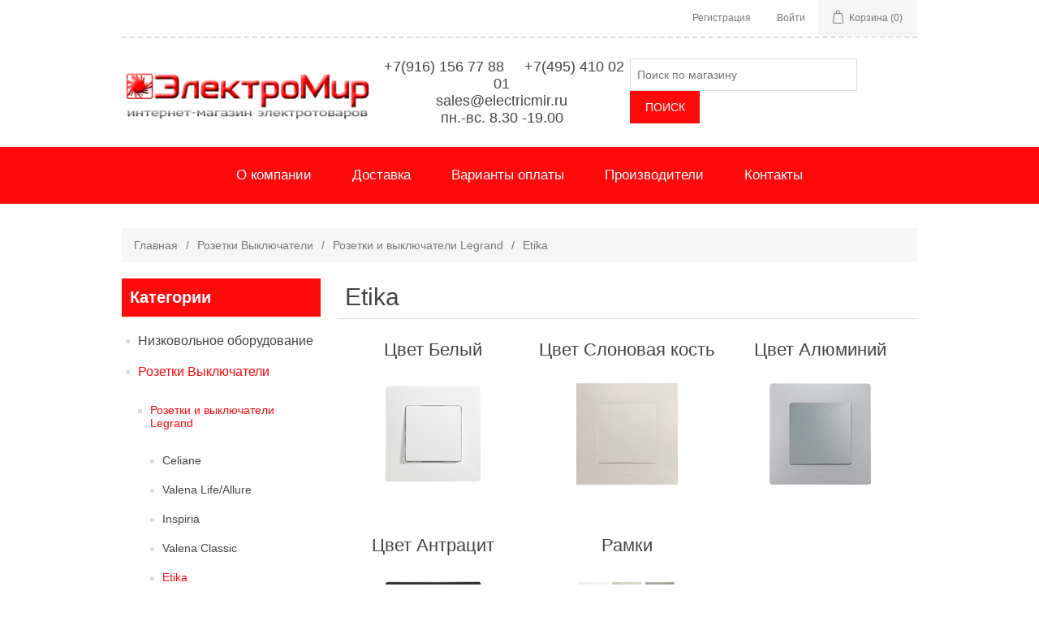

--- FILE ---
content_type: text/html; charset=utf-8
request_url: https://www.electricmir.ru/etika
body_size: 26869
content:


<!DOCTYPE html>
<html class="html-category-page">
<head>
    <title>Etika</title>
    <meta http-equiv="Content-type" content="text/html;charset=UTF-8" />
    <meta name="description" content="" />
    <meta name="keywords" content="" />
    <meta name="generator" content="nopCommerce" />
    <meta name="viewport" content="width=device-width, initial-scale=1" />
    
    
    
    
    <link href="/Content/jquery-ui-themes/smoothness/jquery-ui-1.10.3.custom.min.css" rel="stylesheet" type="text/css" />
<link href="/Themes/ElectricMirTheme/Content/css/styles.css" rel="stylesheet" type="text/css" />

    <script src="/Scripts/jquery-1.10.2.min.js" type="text/javascript"></script>
<script src="/Scripts/jquery.validate.min.js" type="text/javascript"></script>
<script src="/Scripts/jquery.validate.unobtrusive.min.js" type="text/javascript"></script>
<script src="/Scripts/jquery-ui-1.10.3.custom.min.js" type="text/javascript"></script>
<script src="/Scripts/jquery-migrate-1.2.1.min.js" type="text/javascript"></script>
<script src="/Scripts/public.common.js" type="text/javascript"></script>
<script src="/Scripts/public.ajaxcart.js" type="text/javascript"></script>

    <link rel="canonical" href="https://www.electricmir.ru/etika" />

    
    
    
    
<link rel="shortcut icon" href="https://www.electricmir.ru/favicon.ico" />
<!-- Google Tag Manager -->
<script>(function(w,d,s,l,i){w[l]=w[l]||[];w[l].push({'gtm.start':
new Date().getTime(),event:'gtm.js'});var f=d.getElementsByTagName(s)[0],
j=d.createElement(s),dl=l!='dataLayer'?'&l='+l:'';j.async=true;j.src=
'https://www.googletagmanager.com/gtm.js?id='+i+dl;f.parentNode.insertBefore(j,f);
})(window,document,'script','dataLayer','GTM-TNCR6GM');</script>
<!-- End Google Tag Manager -->

    <!--Powered by nopCommerce - http://www.nopCommerce.com-->
</head>
<body>

<!-- Google Tag Manager (noscript) -->
<noscript><iframe src="https://www.googletagmanager.com/ns.html?id=GTM-TNCR6GM"
height="0" width="0" style="display:none;visibility:hidden"></iframe></noscript>
<!-- End Google Tag Manager (noscript) -->
    



<div class="ajax-loading-block-window" style="display: none">
</div>
<div id="dialog-notifications-success" title="Уведомление" style="display:none;">
</div>
<div id="dialog-notifications-error" title="Ошибка" style="display:none;">
</div>
<div id="dialog-notifications-warning" title="Предупреждение" style="display:none;">
</div>
<div id="bar-notification" class="bar-notification">
    <span class="close" title="Закрыть">&nbsp;</span>
</div>




<!--[if lte IE 7]>
    <div style="clear:both;height:59px;text-align:center;position:relative;">
        <a href="http://www.microsoft.com/windows/internet-explorer/default.aspx" target="_blank">
            <img src="/Themes/ElectricMirTheme/Content/images/ie_warning.jpg" height="42" width="820" alt="You are using an outdated browser. For a faster, safer browsing experience, upgrade for free today." />
        </a>
    </div>
<![endif]-->


<div class="master-wrapper-page">
    
    <div class="header">
    
    <div class="header-upper">
        <div class="header-selectors-wrapper">
            
            
            
            
        </div>
        <div class="header-links-wrapper">
            <div class="header-links">
    <ul>
        
            <li><a href="/register" class="ico-register">Регистрация</a></li>
            <li><a href="/login" class="ico-login">Войти</a></li>
                                    <li id="topcartlink">
                <a href="/cart" class="ico-cart">
                    <span class="cart-label">Корзина</span>
                    <span class="cart-qty">(0)</span>
                </a>
            </li>
        
    </ul>
            <script type="text/javascript">
            $(document).ready(function () {
                $('.header').on('mouseenter', '#topcartlink', function () {
                    $('#flyout-cart').addClass('active');
                });
                $('.header').on('mouseleave', '#topcartlink', function () {
                    $('#flyout-cart').removeClass('active');
                });
                $('.header').on('mouseenter', '#flyout-cart', function () {
                    $('#flyout-cart').addClass('active');
                });
                $('.header').on('mouseleave', '#flyout-cart', function () {
                    $('#flyout-cart').removeClass('active');
                });
            });
        </script>
</div>

            <div id="flyout-cart" class="flyout-cart">
    <div class="mini-shopping-cart">
        <div class="count">
Ваша корзина пуста.        </div>
    </div>
</div>

        </div>
    </div>
    <div class="header-lower">
        <div class="header-logo">
	<a href="/">
	    <img title="" alt="Интернет магазин Электромир - продажа электротоваров в Москве" src="https://www.electricmir.ru/Themes/ElectricMirTheme/Content/images/logo.png">
	</a>
        </div>
        <div class="phones-head">
            <div>&nbsp;+7(916) 156 77 88 &nbsp;&nbsp;&nbsp; +7(495) 410 02 01</div>
           <div>sales@electricmir.ru</div>
           <div> пн.-вс. 8.30 -19.00</div>
        </div>
        <div class="search-box store-search-box">
            <form action="/search" id="small-search-box-form" method="get">    <input type="text" class="search-box-text" id="small-searchterms" autocomplete="off" name="q" placeholder="Поиск по магазину" />
    <input type="submit" class="button-1 search-box-button" value="Поиск" />
        <script type="text/javascript">
            $("#small-search-box-form").submit(function(event) {
                if ($("#small-searchterms").val() == "") {
                    alert('Введите ключевое слово для поиска');
                    $("#small-searchterms").focus();
                    event.preventDefault();
                }
            });
        </script>
        
            <script type="text/javascript">
                $(document).ready(function() {
                    $('#small-searchterms').autocomplete({
                            delay: 500,
                            minLength: 3,
                            source: '/catalog/searchtermautocomplete',
                            appendTo: '.search-box',
                            select: function(event, ui) {
                                $("#small-searchterms").val(ui.item.label);
                                setLocation(ui.item.producturl);
                                return false;
                            }
                        })
                        .data("ui-autocomplete")._renderItem = function(ul, item) {
                            var t = item.label;
                            //html encode
                            t = htmlEncode(t);
                            return $("<li></li>")
                                .data("item.autocomplete", item)
                                .append("<a><img src='" + item.productpictureurl + "'><span>" + t + "</span></a>")
                                .appendTo(ul);
                        };
                });
            </script>
        
</form>
        </div>
    </div>
    <!-- Yandex.Metrika counter -->
    <script type="text/javascript">
    (function (d, w, c) {
        (w[c] = w[c] || []).push(function() {
            try {
                w.yaCounter11495599 = new Ya.Metrika({
                    id:11495599,
                    clickmap:true,
                    trackLinks:true,
                    accurateTrackBounce:true,
                    webvisor:true
                });
            } catch(e) { }
        });

        var n = d.getElementsByTagName("script")[0],
            s = d.createElement("script"),
            f = function () { n.parentNode.insertBefore(s, n); };
        s.type = "text/javascript";
        s.async = true;
        s.src = "https://mc.yandex.ru/metrika/watch.js";

        if (w.opera == "[object Opera]") {
            d.addEventListener("DOMContentLoaded", f, false);
        } else { f(); }
    })(document, window, "yandex_metrika_callbacks");
    </script>
    <noscript><div><img src="https://mc.yandex.ru/watch/11495599" style="position:absolute; left:-9999px;" alt="" /></div></noscript>
    <!-- /Yandex.Metrika counter -->
</div>

    <script type="text/javascript">
        AjaxCart.init(false, '.header-links .cart-qty', '.header-links .wishlist-qty', '#flyout-cart');
    </script>
    <div class="sp-fullwidth-header-menu">
        <div class="header-menu">
            

<ul class="top-menu">
    


            <li><a href="/aboutus">О компании</a></li>
        <li><a href="/delivery">Доставка</a></li>
        <li><a href="/pay">Варианты оплаты</a></li>
    <li><a href="/manufacturer/all">Производители</a></li>
                            <li><a href="/contactus">Контакты</a></li>

    
    
</ul>

    <div class="menu-toggle">Меню</div>
    <ul class="top-menu mobile">
        
            <li>
        <a href="/avtomaty">Низковольное оборудование
        </a>
                <div class="sublist-toggle"></div>
                <ul class="sublist first-level">
    <li>
        <a href="/avt-vykl-abb">Автоматические выключатели  ABB
        </a>
                <div class="sublist-toggle"></div>
                <ul class="sublist ">
    <li>
        <a href="/avtomaty-1r-serii-basic-m-har-s">Автоматы 1Р серии Basic M хар. С
        </a>

    </li>
    <li>
        <a href="/avtomaty-2r-serii-basic-m-har-s">Автоматы 2Р серии Basic M хар. С
        </a>

    </li>
    <li>
        <a href="/avtomaty-3r-serii-basic-m-har-s">Автоматы 3Р серии Basic M хар. С
        </a>

    </li>
    <li>
        <a href="/avtomaty-4r-serii-basic-m-har-s">Автоматы 4Р серии Basic M хар. С
        </a>

    </li>
    <li>
        <a href="/vyklateli-nagruzki-serii-basic-m">Выключатели нагрузки серии Basic M
        </a>

    </li>
    <li>
        <a href="/uzo-basic-m">УЗО Basic M
        </a>

    </li>
    <li>
        <a href="/differencialnye-avtomaty-basic-m">Дифференциальные Автоматы Basic M
        </a>

    </li>
    <li>
        <a href="/avtomaty-1r-serii-sh200l-i-s200-har-s">Автоматы 1Р серии SH200L и S200 хар. С
        </a>

    </li>
    <li>
        <a href="/avtomaty-2r-serii-sh200l-i-s200-har-s">Автоматы 2Р серии SH200L и S200 хар. С
        </a>

    </li>
    <li>
        <a href="/avtomaty-3r-serii-sh200l-i-s200-har-s">Автоматы 3Р серии SH200L и S200 хар. С
        </a>

    </li>
    <li>
        <a href="/avtomaty-4p-serii-sh200l-i-s200-har-s">Автоматы 4P серии SH200L и S200 хар. С
        </a>

    </li>
    <li>
        <a href="/avtomaty-serii-s200-har-b">Автоматы 1P 2P 3P 4P серии S200 хар. B
        </a>

    </li>
    <li>
        <a href="/avtomaty-1p-2p-3p-4p-serii-s200-har-d">Автоматы 1P 2P 3P 4P серии S200 хар. D
        </a>

    </li>
    <li>
        <a href="/uzo">УЗО ABB
        </a>

    </li>
    <li>
        <a href="/differencialnye-avtomaty-abb">Дифференциальные Автоматы ABB
        </a>

    </li>
    <li>
        <a href="/avtomaty-3r-serii-s800c-har-s">Автоматы 3Р серии S800C хар. С
        </a>

    </li>
    <li>
        <a href="/rele-distancionnogo-otkleni-dl-avtomatov-serii-s200difavtds200">Реле для автоматов серии S200,диф.авт.DS200
        </a>

    </li>
    <li>
        <a href="/rubilniki-sd-abb">Рубильники SD/SHD/E203 ABB
        </a>

    </li>
    <li>
        <a href="/rubilniki">Рубильники OT ABB
        </a>

    </li>
    <li>
        <a href="/avtomaty-zaity-elektrodvigatelej-abb">Автоматы защиты электродвигателей ABB
        </a>

    </li>
    <li>
        <a href="/inna-razvodka-abb">Шинная разводка ABB
        </a>

    </li>
    <li>
        <a href="/ustrojstvo-zaity-ot-perenapreni-uzip-abb">УЗИП ABB
        </a>

    </li>
    <li>
        <a href="/kontaktory">Контакторы ABB
        </a>

    </li>
    <li>
        <a href="/avtomaty-sace-tmax">Автоматы SACE Tmax
        </a>

    </li>
    <li>
        <a href="/promeutonye-rele-abb-cr-m-cr-p">Промежуточные реле ABB CR-M, CR-P
        </a>

    </li>
    <li>
        <a href="/rele-tajmery">Реле (Таймеры)
        </a>

    </li>
                </ul>

    </li>
    <li>
        <a href="/avtvykl-schneider-electric">Автоматические выключатели Schneider Electric
        </a>
                <div class="sublist-toggle"></div>
                <ul class="sublist ">
    <li>
        <a href="/easy9">Автоматы серии EASY 9
        </a>
                <div class="sublist-toggle"></div>
                <ul class="sublist ">
    <li>
        <a href="/avtomaty-1r-easy9">Автоматы 1Р EASY9
        </a>

    </li>
    <li>
        <a href="/avtomaty-2r-easy9">Автоматы 2Р EASY9
        </a>

    </li>
    <li>
        <a href="/avtomaty-3r-easy9">Автоматы 3Р EASY9
        </a>

    </li>
    <li>
        <a href="/avtomaty-4r-easy9">Автоматы 4Р EASY9
        </a>

    </li>
    <li>
        <a href="/uzo-easy9">УЗО EASY9
        </a>

    </li>
    <li>
        <a href="/difavtomat-easy9">Дифавтомат EASY9
        </a>

    </li>
    <li>
        <a href="/uzip-easy9">УЗИП EASY9
        </a>

    </li>
                </ul>

    </li>
    <li>
        <a href="/domovoj-schneider-electric">Автоматы серии Домовой
        </a>
                <div class="sublist-toggle"></div>
                <ul class="sublist ">
    <li>
        <a href="/avtomaty-1r-domovoj-schneider-electric">Автоматы 1Р Домовой Schneider Electric
        </a>

    </li>
    <li>
        <a href="/avtomaty-2r-domovoj-schneider-electric">Автоматы 2Р Домовой Schneider Electric
        </a>

    </li>
    <li>
        <a href="/avtomaty-3r-domovoj-schneider-electric">Автоматы 3Р Домовой Schneider Electric
        </a>

    </li>
    <li>
        <a href="/uzo-vd63-domovoj-schneider-electric">УЗО ВД63 Домовой Schneider Electric
        </a>

    </li>
    <li>
        <a href="/differencialnye-avtomaty-ad63-domovoj-schneider-electric">Дифф. АД63 Schneider Electric
        </a>

    </li>
    <li>
        <a href="/diff-ad63k-schneider-electric">Дифф. АД63К Schneider Electric
        </a>

    </li>
    <li>
        <a href="/uzip-domovoj-schneider-electric">УЗИП Домовой Schneider Electric
        </a>

    </li>
    <li>
        <a href="/kontaktory-st-domovoj-schneider-electric">Контакторы СТ Schneider Electric
        </a>
                <div class="sublist-toggle"></div>
                <ul class="sublist ">
    <li>
        <a href="/impulsnoe-rele-tl-schneider-electric">Импульсное реле TL Schneider Electric
        </a>

    </li>
                </ul>

    </li>
    <li>
        <a href="/aksessuary-dl-podkleni-schneider-electric">Аксессуары для подключения Schneider Electric
        </a>

    </li>
                </ul>

    </li>
    <li>
        <a href="/resi9">Автоматы серии RESI 9
        </a>
                <div class="sublist-toggle"></div>
                <ul class="sublist ">
    <li>
        <a href="/avtomaty-1r-rise9">Автоматы 1Р RISE9
        </a>

    </li>
    <li>
        <a href="/avtomaty-2r-rise9">Автоматы 2Р RISE9
        </a>

    </li>
    <li>
        <a href="/avtomaty-3r-rise9">Автоматы 3Р RISE9
        </a>

    </li>
    <li>
        <a href="/avtomaty-4r-rise9">Автоматы 4Р RISE9
        </a>

    </li>
    <li>
        <a href="/uzo-rise9">УЗО RISE9
        </a>

    </li>
    <li>
        <a href="/dif-rise9">ДИФ RISE9
        </a>

    </li>
    <li>
        <a href="/modulnye-kontaktory-rise9">Модульные контакторы RISE9
        </a>

    </li>
    <li>
        <a href="/rele-rise9">Реле RISE9
        </a>

    </li>
    <li>
        <a href="/rubilniki-rise9">Рубильники RISE9
        </a>

    </li>
                </ul>

    </li>
    <li>
        <a href="/avtomaty-serii-acti-9">Автоматы серии Acti 9
        </a>
                <div class="sublist-toggle"></div>
                <ul class="sublist ">
    <li>
        <a href="/uzo-acti-9">УЗО Acti 9
        </a>

    </li>
                </ul>

    </li>
                </ul>

    </li>
    <li>
        <a href="/avtomatieskie-vyklateli-chint">Автоматические выключатели CHINT
        </a>
                <div class="sublist-toggle"></div>
                <ul class="sublist ">
    <li>
        <a href="/avtomaty-1r-serii-chint-har-s">Автоматы серии NXB-63S 1P CHINT
        </a>

    </li>
    <li>
        <a href="/avtomaty-serii-nxb-63s-2p-chint">Автоматы серии NXB-63S 2P CHINT
        </a>

    </li>
    <li>
        <a href="/avtomaty-serii-nxb-63s-3p-chint">Автоматы серии NXB-63S 3P CHINT
        </a>

    </li>
    <li>
        <a href="/avtomaty-serii-nxb-63s-4p-chint">Автоматы серии NXB-63S 4P CHINT
        </a>

    </li>
    <li>
        <a href="/dif-avtomaty-serii-nxble-63y-chint">Диф автоматы серии NXBLE-63Y CHINT
        </a>

    </li>
    <li>
        <a href="/uzo-serii-uzo-nl1-63-2">УЗО серии УЗО NL1-63
        </a>

    </li>
                </ul>

    </li>
    <li>
        <a href="/avtvykl-legrand">Автоматические выключатели Legrand
        </a>
                <div class="sublist-toggle"></div>
                <ul class="sublist ">
    <li>
        <a href="/avtomaty-tx-1p-legrand">Автоматы TX 1P Legrand
        </a>

    </li>
    <li>
        <a href="/avtomaty-tx-2p-legrand">Автоматы TX 2P Legrand
        </a>

    </li>
    <li>
        <a href="/avtomaty-tx-3p-legrand">Автоматы TX 3P Legrand
        </a>

    </li>
    <li>
        <a href="/avtomaty-tx-4p-legrand">Автоматы TX 4P Legrand 
        </a>

    </li>
    <li>
        <a href="/uzo-vdt-tx3-legrand">УЗО (ВДТ) TX3 Legrand
        </a>

    </li>
    <li>
        <a href="/avtomaty-dx3-e-1p-legrand">Автоматы DX3-E 1P Legrand
        </a>

    </li>
    <li>
        <a href="/avtomaty-dx3-e-2p-legrand">Автоматы DX3-E 2P Legrand
        </a>

    </li>
    <li>
        <a href="/avtomaty-dx3-e-3p-legrand">Автоматы DX3-E 3P Legrand
        </a>

    </li>
    <li>
        <a href="/avtomaty-dx3-e-4p-legrand">Автоматы DX3-E 4P Legrand
        </a>

    </li>
    <li>
        <a href="/uzo-vdt-dx3-legrand">УЗО (ВДТ) DX3 Legrand
        </a>

    </li>
    <li>
        <a href="/diff-avdt-dx3-legrand">Дифф (АВДТ) DX3 Legrand
        </a>

    </li>
                </ul>

    </li>
    <li>
        <a href="/meandr-2">Меандр
        </a>

    </li>
    <li>
        <a href="/avt-vykl-iek">Автоматические выключатели IEK
        </a>
                <div class="sublist-toggle"></div>
                <ul class="sublist ">
    <li>
        <a href="/avtomaty-1r">Автоматические выключатель ВА47-29 1Р IEK
        </a>

    </li>
    <li>
        <a href="/avtomaty-2r">Автоматические выключатель ВА47-29 2Р IEK
        </a>

    </li>
    <li>
        <a href="/avtomaty-3r">Автоматические выключатель ВА47-29 3Р IEK
        </a>

    </li>
    <li>
        <a href="/avtomatieskie-vyklatel-va47-29-3r-iek">Автоматические выключатель ВА47-100 3Р IEK
        </a>

    </li>
    <li>
        <a href="/avtomatieskie-vyklatel-va47-29-4r-iek">Автоматические выключатель ВА47-29 4Р IEK
        </a>

    </li>
    <li>
        <a href="/uzo-2">Выключатель дифференциальный ВД1-63 (УЗО)
        </a>

    </li>
    <li>
        <a href="/differencialnye-avtomaty">Дифференциальный автоматический выключатель АВДТ
        </a>

    </li>
    <li>
        <a href="/kontaktory-2">Контакторы КМИ IEK
        </a>

    </li>
    <li>
        <a href="/iki-s-poniaim-transformatorom-iek">Ящики с понижающим трансформатором IEK
        </a>

    </li>
                </ul>

    </li>
    <li>
        <a href="/evroavtomatika-ff">Евроавтоматика F&amp;F
        </a>
                <div class="sublist-toggle"></div>
                <ul class="sublist ">
    <li>
        <a href="/upravlenie-osveeniem">Управление освещением
        </a>
                <div class="sublist-toggle"></div>
                <ul class="sublist ">
    <li>
        <a href="/avtomaty-svetouvstvitelnye-fotorele">Автоматы светочувствительные (фотореле)
        </a>

    </li>
    <li>
        <a href="/lestninye-avtomaty">Лестничные автоматы
        </a>

    </li>
    <li>
        <a href="/rele-impulsnye-bistabilnye">Реле импульсные (бистабильные)
        </a>

    </li>
                </ul>

    </li>
    <li>
        <a href="/kontrol-faz-i-napreni">Контроль фаз и напряжения
        </a>
                <div class="sublist-toggle"></div>
                <ul class="sublist ">
    <li>
        <a href="/rele-kontrol-napreni">Реле контроля напряжения
        </a>

    </li>
    <li>
        <a href="/avtomaty-zaity-elektrodvigatelej-rele-kontrol-faz">Автоматы защиты электродвигателей (реле контроля фаз)
        </a>

    </li>
    <li>
        <a href="/pereklateli-faz-avtomatieskie">Переключатели фаз автоматические
        </a>

    </li>
    <li>
        <a href="/ukazateli-napreni">Указатели напряжения
        </a>

    </li>
                </ul>

    </li>
    <li>
        <a href="/upravlenie-po-vremeni">Управление по времени
        </a>
                <div class="sublist-toggle"></div>
                <ul class="sublist ">
    <li>
        <a href="/rele-vremeni">Реле времени
        </a>

    </li>
    <li>
        <a href="/rele-vremeni-programmiruemye">Реле времени программируемые
        </a>

    </li>
                </ul>

    </li>
    <li>
        <a href="/kontrol-temperatury">Контроль температуры
        </a>
                <div class="sublist-toggle"></div>
                <ul class="sublist ">
    <li>
        <a href="/regultory-temperatury">Регуляторы температуры
        </a>

    </li>
                </ul>

    </li>
    <li>
        <a href="/avtomaty-kontrol-urovn-rele-urovn">Автоматы контроля уровня (реле уровня)
        </a>

    </li>
    <li>
        <a href="/elektoromagnitnye-rele-promeutonye-rele">Электоромагнитные реле (промежуточные реле)
        </a>

    </li>
                </ul>

    </li>
    <li>
        <a href="/digitop-2">DiTop
        </a>
                <div class="sublist-toggle"></div>
                <ul class="sublist ">
    <li>
        <a href="/rele-napreni-digitop">Реле напряжения DiTop
        </a>

    </li>
    <li>
        <a href="/pereklatel-faz-digitop">Переключатель фаз DiTop
        </a>

    </li>
    <li>
        <a href="/ograniiteli-monosti-digitop">Ограничители мощности DiTop
        </a>

    </li>
    <li>
        <a href="/rele-toka-digitop">Реле тока DiTOP
        </a>

    </li>
    <li>
        <a href="/termoregultory-digitop">Терморегуляторы DiTop
        </a>

    </li>
    <li>
        <a href="/voltmetry-i-ampermetry-digitop">Вольтметры и амперметры DiTop
        </a>

    </li>
                </ul>

    </li>
    <li>
        <a href="/rbuz-2">RBUZ
        </a>
                <div class="sublist-toggle"></div>
                <ul class="sublist ">
    <li>
        <a href="/rele-napreni-dl-doma-i-kvartiry-rbuz">Реле напряжения для дома и квартиры RBUZ
        </a>

    </li>
                </ul>

    </li>
    <li>
        <a href="/termoregultor-terneo">Терморегулятор Terneo
        </a>

    </li>
    <li>
        <a href="/predohraniteli">Предохранители
        </a>

    </li>
    <li>
        <a href="/silovye-avtomaty-rubilniki">Силовые Автоматы Рубильники
        </a>

    </li>
    <li>
        <a href="/tajmera">Таймера
        </a>

    </li>
                </ul>

    </li>
    <li>
        <a href="/rozetki-vyklateli">Розетки Выключатели
        </a>
                <div class="sublist-toggle"></div>
                <ul class="sublist first-level">
    <li>
        <a href="/rozetki-i-vyklateli-legrand">Розетки и выключатели Legrand
        </a>
                <div class="sublist-toggle"></div>
                <ul class="sublist ">
    <li>
        <a href="/celiane">Celiane
        </a>
                <div class="sublist-toggle"></div>
                <ul class="sublist ">
    <li>
        <a href="/vyklateli-v-sbore-celiane">Слоновая кость в сборе Celiane
        </a>

    </li>
    <li>
        <a href="/mehanizmy-upravleni-osveeniem-celiane">Механизмы управления освещением Celiane
        </a>

    </li>
    <li>
        <a href="/mehanizmy-upravleni-privodami-ventilciej-otopleniem-celiane">Механизмы управления приводами, вентиляцией, отоплением Celiane
        </a>

    </li>
    <li>
        <a href="/mehanizmy-rozetok-silovyh-usb-celiane">Механизмы розеток силовых, USB Celiane
        </a>

    </li>
    <li>
        <a href="/mehanizmy-tv-i-usb-celiane">Механизмы TV и USB Celiane
        </a>

    </li>
    <li>
        <a href="/mehanizmy-rozetok-telefonnyh-i-informacionnyh-celiane">Механизмы розеток телефонных и информационных Celiane
        </a>

    </li>
    <li>
        <a href="/mehanizmy-audio-video-podkleni-celiane">Механизмы аудио-видео подключения Celiane
        </a>

    </li>
    <li>
        <a href="/mehanizmy-zvukovoj-translcii-celiane">Механизмы звуковой трансляции Celiane
        </a>

    </li>
    <li>
        <a href="/licevye-paneli-i-ramki-ip44">Лицевые панели и рамки IP44
        </a>

    </li>
    <li>
        <a href="/aksessuary-lampy-podsvetkiindikacii-celiane">Аксессуары, лампы подсветки/индикации Celiane
        </a>

    </li>
    <li>
        <a href="/licevye-paneli-belye-celiane">Лицевые панели белые Celiane
        </a>

    </li>
    <li>
        <a href="/celiane-metallik">Celiane металлик
        </a>

    </li>
    <li>
        <a href="/ramki-belyj-glnec-celiane">Рамки Белый Глянец Celiane
        </a>

    </li>
    <li>
        <a href="/ramki-belye-celiane">Рамки Белые Celiane
        </a>

    </li>
    <li>
        <a href="/ramki-slonova-kost-celiane">Рамки Слоновая кость Celiane
        </a>

    </li>
    <li>
        <a href="/celiane-naturalnye-materialy">Celiane натуральные материалы
        </a>

    </li>
    <li>
        <a href="/ramki-belyj-muar-celiane">Рамки Белый Муар Celiane
        </a>

    </li>
    <li>
        <a href="/celiane-exclusive">Celiane exclusive
        </a>

    </li>
    <li>
        <a href="/ramki-birzovyj-muar-celiane">Рамки Бирюзовый Муар Celiane
        </a>

    </li>
    <li>
        <a href="/ramki-oranevyj-muar-celiane">Рамки Оранжевый Муар Celiane
        </a>

    </li>
    <li>
        <a href="/ramki-lilovyj-muar-celiane">Рамки Лиловый Муар Celiane
        </a>

    </li>
    <li>
        <a href="/ramki-pesonyj-muar-celiane">Рамки Песочный Муар Celiane
        </a>

    </li>
    <li>
        <a href="/ramki-grin-perkal-celiane">Рамки Грин Перкаль Celiane
        </a>

    </li>
    <li>
        <a href="/ramki-grej-perkal-celiane">Рамки Грэй Перкаль Celiane
        </a>

    </li>
    <li>
        <a href="/ramki-bela-perkal-celiane">Рамки Белая Перкаль Celiane
        </a>

    </li>
    <li>
        <a href="/ramka-gradient-celiane">Рамка Градиент Celiane
        </a>

    </li>
    <li>
        <a href="/ramki-fioletova-perkal-celiane">Рамки Фиолетовая Перкаль Celiane
        </a>

    </li>
    <li>
        <a href="/ramki-erna-perkal-celiane">Рамки Черная Перкаль Celiane
        </a>

    </li>
    <li>
        <a href="/ramki-silver-punktum-celiane">Рамки Сильвер Пунктум Celiane
        </a>

    </li>
    <li>
        <a href="/ramki-alminij-celiane">Рамки Алюминий Celiane
        </a>

    </li>
    <li>
        <a href="/ramki-titan-celiane">Рамки Титан Celiane
        </a>

    </li>
    <li>
        <a href="/ramki-lazurnyj-punktum-celiane">Рамки Лазурный Пунктум Celiane
        </a>

    </li>
    <li>
        <a href="/ramki-oran-punktum-celiane">Рамки Оранж Пунктум Celiane
        </a>

    </li>
    <li>
        <a href="/ramki-med-celiane">Рамки Медь Celiane
        </a>

    </li>
    <li>
        <a href="/ramki-volfram-celiane">Рамки Вольфрам Celiane
        </a>

    </li>
    <li>
        <a href="/ramki-karbon-celiane">Рамки Карбон Celiane
        </a>

    </li>
    <li>
        <a href="/ramki-koa-karamel-celiane">Рамки Кожа Карамель Celiane
        </a>

    </li>
    <li>
        <a href="/ramki-koa-makiato-celiane">Рамки Кожа Макиато Celiane
        </a>

    </li>
    <li>
        <a href="/ramki-koa-tekstura-celiane">Рамки Кожа Текстура Celiane
        </a>

    </li>
    <li>
        <a href="/ramki-koa-purpur-celiane">Рамки Кожа Пурпур Celiane
        </a>

    </li>
    <li>
        <a href="/ramki-koa-blek-piksel-celiane">Рамки Кожа Блэк Пиксел Celiane
        </a>

    </li>
    <li>
        <a href="/ramki-belenyj-dub-celiane">Рамки Беленый Дуб Celiane
        </a>

    </li>
    <li>
        <a href="/ramki-klen-celiane">Рамки Клен Celiane
        </a>

    </li>
    <li>
        <a href="/ramki-venge-celiane">Рамки Венге Celiane
        </a>

    </li>
    <li>
        <a href="/ramki-oreh-celiane">Рамки Орех Celiane
        </a>

    </li>
    <li>
        <a href="/ramki-ernyj-nikel-celiane">Рамки Черный Никель Celiane
        </a>

    </li>
    <li>
        <a href="/ramki-fakturna-stal-celiane">Рамки Фактурная сталь Celiane
        </a>

    </li>
    <li>
        <a href="/ramki-nikel-velr-celiane">Рамки Никель Велюр Celiane
        </a>

    </li>
    <li>
        <a href="/ramki-tehno-celiane">Рамки Техно Celiane
        </a>

    </li>
    <li>
        <a href="/ramki-zoloto-celiane">Рамки Золото Celiane
        </a>

    </li>
    <li>
        <a href="/ramki-smalta-mokka-celiane">Рамки Смальта Мокка Celiane
        </a>

    </li>
    <li>
        <a href="/ramki-smalta-bela-glina-celiane">Рамки Смальта Белая Глина Celiane
        </a>

    </li>
    <li>
        <a href="/ramki-smalta-karmin-celiane">Рамки Смальта Кармин Celiane
        </a>

    </li>
    <li>
        <a href="/ramki-smalta-grafit-celiane">Рамки Смальта Графит Celiane
        </a>

    </li>
    <li>
        <a href="/ramki-zerkalo-celiane">Рамки Зеркало Celiane
        </a>

    </li>
    <li>
        <a href="/ramki-belyj-relef-celiane">Рамки Белый Рельеф Celiane
        </a>

    </li>
    <li>
        <a href="/ramki-ernyj-riflenyj-celiane">Рамки Черный Рифленый Celiane
        </a>

    </li>
    <li>
        <a href="/ramki-ardezi-celiane">Рамки Ардезия Celiane
        </a>

    </li>
    <li>
        <a href="/ramki-farfor-bela-feeri-celiane">Рамки Фарфор Белая Феерия Celiane
        </a>

    </li>
                </ul>

    </li>
    <li>
        <a href="/valena-lifeallure">Valena Life/Allure
        </a>
                <div class="sublist-toggle"></div>
                <ul class="sublist ">
    <li>
        <a href="/mehanizmy-valena-lifeallure">Механизмы Valena LIFE/ALLURE
        </a>
                <div class="sublist-toggle"></div>
                <ul class="sublist ">
    <li>
        <a href="/vyklateli-i-knopki-valena-lifeallure">Выключатели и кнопки Valena LIFE/ALLURE
        </a>

    </li>
    <li>
        <a href="/rozetki-tv-valena-lifeallure">Розетки TV Valena LIFE/ALLURE
        </a>

    </li>
    <li>
        <a href="/rozetki-rj11-i-rj45-valena-lifeallure">Розетки RJ11 и RJ45 Valena LIFE/ALLURE
        </a>

    </li>
    <li>
        <a href="/audio-video-usb-valena-lifeallure">Аудио, Видео, USB Valena LIFE/ALLURE
        </a>

    </li>
    <li>
        <a href="/rozetki-silovye-valena-lifeallure">Розетки силовые Valena LIFE/ALLURE
        </a>

    </li>
    <li>
        <a href="/zardnyj-ustrojstva-usb-valena-lifeallure">Зарядный устройства USB Valena LIFE/ALLURE
        </a>

    </li>
    <li>
        <a href="/aksessuary-valena-lifeallure">Аксессуары Valena LIFE/ALLURE
        </a>

    </li>
    <li>
        <a href="/svetodiodnye-lampy-valena-lifeallure">Светодиодные лампы Valena LIFE/ALLURE
        </a>

    </li>
    <li>
        <a href="/tehnieska-signalizaci-valena-lifeallure">Техническая сигнализация Valena LIFE/ALLURE
        </a>

    </li>
    <li>
        <a href="/sistema-zvukovoj-translcii-valena-lifeallure">Система звуковой трансляции Valena LIFE/ALLURE
        </a>

    </li>
    <li>
        <a href="/ustrojstva-distancionnogo-upravleni-valena-lifeallure">Устройства дистанционного управления Valena LIFE/ALLURE
        </a>

    </li>
                </ul>

    </li>
    <li>
        <a href="/licevye-paneli-valena-life">Лицевые панели Valena LIFE
        </a>
                <div class="sublist-toggle"></div>
                <ul class="sublist ">
    <li>
        <a href="/licevye-paneli-vyklatelej-valena-life">Лицевые панели Выключателей Valena LIFE
        </a>

    </li>
    <li>
        <a href="/licevye-paneli-svetoregultorov-valena-life">Лицевые панели Светорегуляторов Valena LIFE
        </a>

    </li>
    <li>
        <a href="/licevye-paneli-datikov-dvieni-valena-life">Лицевые панели Датчиков движения Valena LIFE
        </a>

    </li>
    <li>
        <a href="/licevye-paneli-alzi-valena-life">Лицевые панели Жалюзи Valena LIFE
        </a>

    </li>
    <li>
        <a href="/licevye-paneli-tv-valena-life">Лицевые панели TV Valena LIFE
        </a>

    </li>
    <li>
        <a href="/licevye-paneli-rj-valena-life">Лицевые панели RJ Valena LIFE
        </a>

    </li>
    <li>
        <a href="/licevye-paneli-audio-i-video-valena-life">Лицевые панели Аудио и Видео Valena LIFE
        </a>

    </li>
    <li>
        <a href="/licevye-paneli-rozetok-valena-life">Лицевые панели розеток Valena LIFE
        </a>

    </li>
    <li>
        <a href="/licevye-paneli-zvukova-translci-valena-life">Лицевые панели Звуковая трансляция Valena LIFE
        </a>

    </li>
                </ul>

    </li>
    <li>
        <a href="/ramki-valena-life">Рамки Valena LIFE
        </a>

    </li>
    <li>
        <a href="/korobki-nakladnogo-montaa-valena-life">Коробки накладного монтажа Valena LIFE 
        </a>

    </li>
    <li>
        <a href="/mehanizmy-s-licevymi-panelmi-valena-life">Механизмы с лицевыми панелями Valena LIFE 
        </a>

    </li>
    <li>
        <a href="/licevye-paneli-valena-allure">Лицевые панели Valena ALLURE
        </a>
                <div class="sublist-toggle"></div>
                <ul class="sublist ">
    <li>
        <a href="/licevye-paneli-vyklatelej-valena-allure">Лицевые панели Выключателей Valena ALLURE
        </a>

    </li>
    <li>
        <a href="/licevye-paneli-svetoregultorov-valena-allure">Лицевые панели Светорегуляторов Valena ALLURE
        </a>

    </li>
    <li>
        <a href="/licevye-paneli-datikov-dvieni-valena-allure">Лицевые панели Датчиков движения Valena ALLURE
        </a>

    </li>
    <li>
        <a href="/licevye-paneli-alzi-valena-allure">Лицевые панели Жалюзи Valena ALLURE
        </a>

    </li>
    <li>
        <a href="/licevye-paneli-tv-valena-allure">Лицевые панели TV Valena ALLURE
        </a>

    </li>
    <li>
        <a href="/licevye-paneli-rj-valena-allure">Лицевые панели RJ Valena ALLURE
        </a>

    </li>
    <li>
        <a href="/licevye-paneli-audio-i-video-valena-allure">Лицевые панели Аудио и Видео Valena ALLURE
        </a>

    </li>
    <li>
        <a href="/licevye-paneli-rozetok-valena-aluure">Лицевые панели розеток Valena ALUURE
        </a>

    </li>
    <li>
        <a href="/licevye-paneli-zvukova-translci-valena-allure">Лицевые панели Звуковая трансляция Valena ALLURE
        </a>

    </li>
                </ul>

    </li>
    <li>
        <a href="/ramki-valena-allure">Рамки Valena ALLURE
        </a>

    </li>
    <li>
        <a href="/mehanizmy-s-licevymi-panelmi-valena-allure">Механизмы с лицевыми панелями Valena ALLURE
        </a>

    </li>
                </ul>

    </li>
    <li>
        <a href="/inspiria">Inspiria
        </a>
                <div class="sublist-toggle"></div>
                <ul class="sublist ">
    <li>
        <a href="/mehanizmy-inspiria-cvet-belyj">Механизмы Inspiria цвет белый
        </a>

    </li>
    <li>
        <a href="/mehanizmy-inspiria-cvet-slonova-kost">Механизмы Inspiria цвет слоновая кость
        </a>

    </li>
    <li>
        <a href="/mehanizmy-inspiria-cvet-alminij">Механизмы Inspiria цвет алюминий
        </a>

    </li>
    <li>
        <a href="/mehanizmy-inspiria-cvet-antracit">Механизмы Inspiria цвет антрацит
        </a>

    </li>
    <li>
        <a href="/ramki-inspiria">Рамки Inspiria
        </a>

    </li>
                </ul>

    </li>
    <li>
        <a href="/valena-classic">Valena Classic
        </a>
                <div class="sublist-toggle"></div>
                <ul class="sublist ">
    <li>
        <a href="/cvet-belyj">Цвет Белый
        </a>

    </li>
    <li>
        <a href="/cvet-slonova-kost">Цвет Слоновая кость
        </a>

    </li>
    <li>
        <a href="/cvet-alminij">Цвет Алюминий
        </a>

    </li>
    <li>
        <a href="/ramka-gusinye-lapki">Рамка Гусиные лапки
        </a>

    </li>
    <li>
        <a href="/ramki-alminij-modern">Рамки Алюминий модерн
        </a>

    </li>
    <li>
        <a href="/ramka-zoloto-barokko">Рамка Золото Барокко
        </a>

    </li>
    <li>
        <a href="/ramki-tonirovannoe-derevo">Рамки Тонированное Дерево
        </a>

    </li>
    <li>
        <a href="/ramki-matovoe-zoloto">Рамки Матовое Золото
        </a>

    </li>
    <li>
        <a href="/ramki-alminij-matovyj">Рамки Алюминий матовый
        </a>

    </li>
    <li>
        <a href="/ramki-noktrnserebrnyj-trih">Рамки Ноктюрн/Серебряный штрих
        </a>

    </li>
    <li>
        <a href="/ramki-svetloe-derevoserebrnyj-trih">Рамки Светлое дерево/Серебряный штрих
        </a>

    </li>
    <li>
        <a href="/ramki-temnoe-derevoserebrnyj-trih">Рамки Темное дерево/Серебряный штрих
        </a>

    </li>
    <li>
        <a href="/ramki-alminijserebrnyj-trih">Рамки Алюминий/Серебряный штрих
        </a>

    </li>
    <li>
        <a href="/ramki-titanzolotoj-trih">Рамки Титан/Золотой штрих
        </a>

    </li>
    <li>
        <a href="/ramki-kantri">Рамки Кантри
        </a>

    </li>
    <li>
        <a href="/ramki-terra">Рамки Терра
        </a>

    </li>
    <li>
        <a href="/ramki-modern">Рамки Модерн
        </a>

    </li>
    <li>
        <a href="/ramki-belyeserebrnyj-trih">Рамки Белые/Серебряный штрих
        </a>

    </li>
    <li>
        <a href="/ramki-belyjkristall">Рамки Белый/Кристалл
        </a>

    </li>
    <li>
        <a href="/ramki-emunye">Рамки Жемчужные
        </a>

    </li>
    <li>
        <a href="/ramki-slonova-kostzolotoj-trih">Рамки Слоновая кость/Золотой штрих
        </a>

    </li>
                </ul>

    </li>
    <li>
        <a href="/etika">Etika
        </a>
                <div class="sublist-toggle"></div>
                <ul class="sublist ">
    <li>
        <a href="/cvet-belyj-2">Цвет Белый
        </a>

    </li>
    <li>
        <a href="/cvet-slonova-kost-2">Цвет Слоновая кость
        </a>

    </li>
    <li>
        <a href="/cvet-alminij-2">Цвет Алюминий
        </a>

    </li>
    <li>
        <a href="/cvet-antracit">Цвет Антрацит
        </a>

    </li>
    <li>
        <a href="/ramki-3">Рамки
        </a>

    </li>
                </ul>

    </li>
    <li>
        <a href="/zardnye-ustrojstva">Зарядные устройства
        </a>

    </li>
    <li>
        <a href="/razemy-dl-plit">Разъемы для плит
        </a>

    </li>
    <li>
        <a href="/mosaic-2">Mosaic
        </a>

    </li>
    <li>
        <a href="/oteo">Oteo
        </a>

    </li>
    <li>
        <a href="/quteo">Quteo 
        </a>
                <div class="sublist-toggle"></div>
                <ul class="sublist ">
    <li>
        <a href="/quteo-cvet-belyj">Quteo цвет белый
        </a>

    </li>
    <li>
        <a href="/quteo-cvet-slonova-kost">Quteo цвет слоновая кость
        </a>

    </li>
    <li>
        <a href="/quteo-cvet-derevo">Quteo цвет дерево
        </a>

    </li>
    <li>
        <a href="/quteo-ip44-cvet-belyj">Quteo IP44 цвет белый
        </a>

    </li>
    <li>
        <a href="/quteo-ip44-cvet-seryj">Quteo IP44 цвет серый
        </a>

    </li>
                </ul>

    </li>
    <li>
        <a href="/plexo">Plexo
        </a>

    </li>
                </ul>

    </li>
    <li>
        <a href="/rozetki-i-vyklateli-abb">Розетки и выключатели ABB
        </a>
                <div class="sublist-toggle"></div>
                <ul class="sublist ">
    <li>
        <a href="/basic-55-abb">ABB Basic 55
        </a>
                <div class="sublist-toggle"></div>
                <ul class="sublist ">
    <li>
        <a href="/slonova-kost">Слоновая кость
        </a>

    </li>
    <li>
        <a href="/chateau-ernyj">Chateau черный
        </a>

    </li>
    <li>
        <a href="/alpijskij-belyj">Альпийский белый
        </a>

    </li>
    <li>
        <a href="/ampan">Шампань
        </a>

    </li>
    <li>
        <a href="/cvetnye-ramki">Цветные рамки
        </a>

    </li>
                </ul>

    </li>
    <li>
        <a href="/zenit-abb">ABB Zenit
        </a>
                <div class="sublist-toggle"></div>
                <ul class="sublist ">
    <li>
        <a href="/abb-nie-zenit-antracit">ABB NIE Zenit Антрацит
        </a>

    </li>
    <li>
        <a href="/abb-nie-zenit-belyj">ABB NIE Zenit Белый
        </a>

    </li>
    <li>
        <a href="/abb-nie-zenit-serebro">ABB NIE Zenit Серебро
        </a>

    </li>
    <li>
        <a href="/abb-nie-zenit-ampan">ABB NIE Zenit Шампань
        </a>

    </li>
    <li>
        <a href="/abb-nie-zenit-ramki">ABB NIE Zenit Рамки
        </a>

    </li>
    <li>
        <a href="/abb-nie-zenit-supporty-i-prinadlenosti">ABB NIE Zenit Суппорты и принадлежности
        </a>

    </li>
                </ul>

    </li>
    <li>
        <a href="/abb-sky">ABB Sky
        </a>
                <div class="sublist-toggle"></div>
                <ul class="sublist ">
    <li>
        <a href="/mehanizmy-sky">Механизмы Sky
        </a>

    </li>
    <li>
        <a href="/nakladki-sky">Накладки Sky
        </a>

    </li>
                </ul>

    </li>
    <li>
        <a href="/abb-skymoon">ABB Skymoon
        </a>
                <div class="sublist-toggle"></div>
                <ul class="sublist ">
    <li>
        <a href="/mehanizmy-skymoon">Механизмы Skymoon
        </a>

    </li>
    <li>
        <a href="/nakladki-na-mehanizmy-abb-skymoon">Накладки Skymoon
        </a>

    </li>
    <li>
        <a href="/ramki-skymoon">Рамки Skymoon
        </a>

    </li>
                </ul>

    </li>
                </ul>

    </li>
    <li>
        <a href="/werkel">Розетки и выключатели
        </a>
                <div class="sublist-toggle"></div>
                <ul class="sublist ">
    <li>
        <a href="/gallant">Gallant
        </a>

    </li>
    <li>
        <a href="/retro-seri-antik-runda">Ретро серия Antik Runda
        </a>
                <div class="sublist-toggle"></div>
                <ul class="sublist ">
    <li>
        <a href="/mehanizmy-belogo-cveta">Механизмы белого цвета
        </a>

    </li>
    <li>
        <a href="/mehanizmy-korinevogo-cveta">Механизмы коричневого цвета
        </a>

    </li>
    <li>
        <a href="/mehanizmy-ernogo-cveta">Механизмы черного цвета
        </a>

    </li>
    <li>
        <a href="/ruki-dl-vyklatelej">Ручки для выключателей
        </a>

    </li>
    <li>
        <a href="/retro-kabel-vitoj-werkel">Ретро кабель витой WERKEL
        </a>

    </li>
    <li>
        <a href="/ramki-2">Рамки
        </a>

    </li>
                </ul>

    </li>
    <li>
        <a href="/mehanizmy-werkel">Механизмы Werkel
        </a>
                <div class="sublist-toggle"></div>
                <ul class="sublist ">
    <li>
        <a href="/ampan-riflenyj">Шампань рифленый
        </a>

    </li>
    <li>
        <a href="/ernyj-matovyj">Черный матовый
        </a>

    </li>
    <li>
        <a href="/slonova-kost-2">Слоновая кость
        </a>

    </li>
    <li>
        <a href="/serebrnyj">Серебряный
        </a>

    </li>
    <li>
        <a href="/glncevyj-nikel">Глянцевый никель
        </a>

    </li>
    <li>
        <a href="/belyj-2">Белый
        </a>

    </li>
    <li>
        <a href="/bronzovyj">Бронзовый
        </a>

    </li>
    <li>
        <a href="/perlamutrovyj-riflennyj">Перламутровый рифленный
        </a>

    </li>
    <li>
        <a href="/ampan-2">Шампань
        </a>

    </li>
    <li>
        <a href="/grafit-riflenyj">Графит рифленый
        </a>

    </li>
    <li>
        <a href="/serebrnyj-riflenyj">Серебряный рифленый
        </a>

    </li>
                </ul>

    </li>
    <li>
        <a href="/ramki-werkel">Рамки Werkel
        </a>
                <div class="sublist-toggle"></div>
                <ul class="sublist ">
    <li>
        <a href="/ramki-stream">Рамки Stream
        </a>

    </li>
    <li>
        <a href="/ramki-stark">Рамки Stark
        </a>

    </li>
    <li>
        <a href="/ramki-snabb-basic">Рамки Snabb basic
        </a>

    </li>
    <li>
        <a href="/ramki-snabb">Рамки Snabb
        </a>

    </li>
    <li>
        <a href="/ramki-palacio">Рамки Palacio
        </a>

    </li>
    <li>
        <a href="/ramki-metallic">Рамки Metallic
        </a>

    </li>
    <li>
        <a href="/ramki-flock">Рамки Flock
        </a>

    </li>
    <li>
        <a href="/ramki-favorit">Рамки Favorit
        </a>

    </li>
    <li>
        <a href="/ramki-diamant">Рамки Diamant
        </a>

    </li>
    <li>
        <a href="/ramki-antik">Рамки Antik
        </a>

    </li>
    <li>
        <a href="/ramki-aluminium">Рамки Aluminium
        </a>

    </li>
    <li>
        <a href="/ramki-fiore">Рамки Fiore
        </a>

    </li>
    <li>
        <a href="/ramki-palacio-gracia">Рамки Palacio Gracia
        </a>

    </li>
                </ul>

    </li>
    <li>
        <a href="/aksessuary-werkel">Аксессуары Werkel
        </a>

    </li>
    <li>
        <a href="/rozetonye-bloki-werkel">Розеточные блоки Werkel
        </a>

    </li>
                </ul>

    </li>
    <li>
        <a href="/berker-2">Розетки и выключатели Berker
        </a>
                <div class="sublist-toggle"></div>
                <ul class="sublist ">
    <li>
        <a href="/r1">R.1
        </a>
                <div class="sublist-toggle"></div>
                <ul class="sublist ">
    <li>
        <a href="/mehanizmy-r1-belyj">Механизмы R.1 Белый
        </a>

    </li>
    <li>
        <a href="/mehanizmy-r1-ernyj-blestij">Механизмы R.1 Черный
        </a>

    </li>
    <li>
        <a href="/ramki-r1">Рамки R.1 Berker
        </a>

    </li>
                </ul>

    </li>
    <li>
        <a href="/r3">R.3
        </a>
                <div class="sublist-toggle"></div>
                <ul class="sublist ">
    <li>
        <a href="/mehanizmy-r3-belyj-blestij">Механизмы R.3 Белый
        </a>

    </li>
    <li>
        <a href="/mehanizmy-r3-ernyj-blestij">Механизмы R.3 Черный
        </a>

    </li>
    <li>
        <a href="/ramki-r3-berker">Рамки R.3 Berker
        </a>

    </li>
                </ul>

    </li>
    <li>
        <a href="/s1">S.1
        </a>
                <div class="sublist-toggle"></div>
                <ul class="sublist ">
    <li>
        <a href="/mehanizmy-s1-beevyj">Механизмы S.1 Бежевый
        </a>

    </li>
    <li>
        <a href="/mehanizmy-s1-belyj">Механизмы S.1 Белый
        </a>

    </li>
    <li>
        <a href="/mehanizmy-s1-belyj-matovyj">Механизмы S.1 Белый матовый
        </a>

    </li>
    <li>
        <a href="/mehanizmy-s1-antracit">Механизмы S.1 Антрацит
        </a>

    </li>
    <li>
        <a href="/mehanizmy-s1-alminij">Механизмы S.1 Алюминий
        </a>

    </li>
    <li>
        <a href="/ramki-s1">Рамки S.1
        </a>

    </li>
                </ul>

    </li>
    <li>
        <a href="/q1">Q.1
        </a>
                <div class="sublist-toggle"></div>
                <ul class="sublist ">
    <li>
        <a href="/mehanizmy-q1-beevyj">Механизмы Q.1 Бежевый
        </a>

    </li>
    <li>
        <a href="/mehanizmy-q1-belyj">Механизмы Q.1 Белый
        </a>

    </li>
    <li>
        <a href="/mehanizmy-q1-antracit">Механизмы Q.1 Антрацит
        </a>

    </li>
    <li>
        <a href="/mehanizmy-q1-almnij">Механизмы Q.1 Алюмний
        </a>

    </li>
                </ul>

    </li>
    <li>
        <a href="/q3">Q.3
        </a>
                <div class="sublist-toggle"></div>
                <ul class="sublist ">
    <li>
        <a href="/mehanizmy-q3-belyj">Механизмы Q.3 Белый
        </a>

    </li>
    <li>
        <a href="/mehanizmy-q3-beevyj">Механизмы Q.3 Бежевый
        </a>

    </li>
    <li>
        <a href="/mehanizmy-q3-antracit">Механизмы Q.3 Антрацит
        </a>

    </li>
    <li>
        <a href="/mehanizmy-q3-alminij">Механизмы Q.3 Алюминий
        </a>

    </li>
    <li>
        <a href="/ramki-q3-berker">Рамки Q.3 Berker
        </a>

    </li>
                </ul>

    </li>
    <li>
        <a href="/q7">Q.7
        </a>
                <div class="sublist-toggle"></div>
                <ul class="sublist ">
    <li>
        <a href="/mehanizmy-q7-belyj">Механизмы Q.7 Белый
        </a>

    </li>
    <li>
        <a href="/mehanizmy-q7-beevyj">Механизмы Q.7 Бежевый
        </a>

    </li>
    <li>
        <a href="/mehanizmy-q7-antracit">Механизмы Q.7 Антрацит
        </a>

    </li>
    <li>
        <a href="/mehanizmy-q7-alminij">Механизмы Q.7 Алюминий
        </a>

    </li>
    <li>
        <a href="/ramki-q7-berker">Рамки Q.7 Berker
        </a>

    </li>
                </ul>

    </li>
                </ul>

    </li>
    <li>
        <a href="/rozetki-i-vyklateli-era">Розетки и выключатели ЭРА
        </a>
                <div class="sublist-toggle"></div>
                <ul class="sublist ">
    <li>
        <a href="/mehanizmy-belogo-cveta-era-elegance">Механизмы белого цвета Эра Elegance
        </a>

    </li>
                </ul>

    </li>
    <li>
        <a href="/rozetki-i-vyklateli-simon">Розетки и выключатели Simon
        </a>
                <div class="sublist-toggle"></div>
                <ul class="sublist ">
    <li>
        <a href="/simon-15-aqua">Simon 15 Aqua
        </a>

    </li>
    <li>
        <a href="/simon24-harmonie">Simon 24 Harmonie
        </a>

    </li>
    <li>
        <a href="/simon-15">Simon 15
        </a>

    </li>
    <li>
        <a href="/simon-27-play">Simon 27 Play
        </a>
                <div class="sublist-toggle"></div>
                <ul class="sublist ">
    <li>
        <a href="/mehanizmy">Механизмы
        </a>

    </li>
    <li>
        <a href="/nakladki-na-ramki">Накладки на рамки
        </a>

    </li>
    <li>
        <a href="/ramki">Рамки
        </a>

    </li>
    <li>
        <a href="/seri-simon27-centralizations">Серия Simon27 Centralizations
        </a>

    </li>
    <li>
        <a href="/ramki-simon27-neos">Рамки Simon27 neos
        </a>

    </li>
    <li>
        <a href="/seri-simon27-scudo">Серия Simon27 Scudo
        </a>

    </li>
                </ul>

    </li>
    <li>
        <a href="/simon-44-aqua">Simon 44 Aqua
        </a>

    </li>
    <li>
        <a href="/simon-73">Simon 73
        </a>

    </li>
    <li>
        <a href="/simon-73-loft">Simon 73 Loft
        </a>

    </li>
    <li>
        <a href="/simon-82">Simon 82
        </a>
                <div class="sublist-toggle"></div>
                <ul class="sublist ">
    <li>
        <a href="/ramki-simon82">Рамки Simon 82
        </a>

    </li>
    <li>
        <a href="/ramki-simon-82-nature">Рамки Simon 82 Nature
        </a>

    </li>
    <li>
        <a href="/simon-82-detail">Simon 82 Detail
        </a>

    </li>
    <li>
        <a href="/ramki-simon-82-centralizations">Рамки Simon 82 Centralizations
        </a>

    </li>
    <li>
        <a href="/mehanizmy-simon82">Механизмы Simon82
        </a>

    </li>
                </ul>

    </li>
                </ul>

    </li>
    <li>
        <a href="/rozetki-i-vyklateli-schneider-electric">Розетки и выключатели  Schneider Electric
        </a>
                <div class="sublist-toggle"></div>
                <ul class="sublist ">
    <li>
        <a href="/blanca">Blanca
        </a>
                <div class="sublist-toggle"></div>
                <ul class="sublist ">
    <li>
        <a href="/belyj-3">Белый
        </a>

    </li>
    <li>
        <a href="/molonyj">Молочный
        </a>

    </li>
    <li>
        <a href="/alminij">Алюминий
        </a>

    </li>
    <li>
        <a href="/antracit">Антрацит
        </a>

    </li>
    <li>
        <a href="/titan">Титан
        </a>

    </li>
    <li>
        <a href="/sen">Ясень
        </a>

    </li>
                </ul>

    </li>
    <li>
        <a href="/mureva-styl">Mureva Styl
        </a>
                <div class="sublist-toggle"></div>
                <ul class="sublist ">
    <li>
        <a href="/izdeli-v-sbore-mureva-styl">Изделия в      сборе Mureva Styl
        </a>

    </li>
    <li>
        <a href="/izdeli-dl-kombinirovani-mureva-styl">Изделия для комбинирования Mureva Styl
        </a>

    </li>
                </ul>

    </li>
    <li>
        <a href="/atlasdesign">AtlasDesign
        </a>
                <div class="sublist-toggle"></div>
                <ul class="sublist ">
    <li>
        <a href="/atlasdesign-belyj">AtlasDesign Белый
        </a>

    </li>
    <li>
        <a href="/atlasdesign-beevyj">AtlasDesign Бежевый
        </a>

    </li>
    <li>
        <a href="/atlasdesign-alminij">AtlasDesign Алюминий
        </a>

    </li>
    <li>
        <a href="/atlasdesign-emug">AtlasDesign Жемчуг
        </a>

    </li>
    <li>
        <a href="/atlasdesign-ampan">AtlasDesign Шампань
        </a>

    </li>
    <li>
        <a href="/atlasdesign-mokko">AtlasDesign Мокко
        </a>

    </li>
    <li>
        <a href="/atlasdesign-grifel">AtlasDesign Грифель
        </a>

    </li>
    <li>
        <a href="/atlasdesign-karbon">AtlasDesign Карбон
        </a>

    </li>
    <li>
        <a href="/atlasdesign-stal">AtlasDesign Сталь
        </a>

    </li>
    <li>
        <a href="/atlasdesign-izumrud">AtlasDesign Изумруд
        </a>

    </li>
    <li>
        <a href="/ramki-atlasdesign-belyj">Рамки AtlasDesign Белый
        </a>

    </li>
    <li>
        <a href="/ramki-atlasdesign-beevyj">Рамки AtlasDesign Бежевый
        </a>

    </li>
    <li>
        <a href="/ramki-atlasdesign-alminij">Рамки AtlasDesign Алюминий
        </a>

    </li>
    <li>
        <a href="/ramki-atlasdesign-emug">Рамки AtlasDesign Жемчуг
        </a>

    </li>
    <li>
        <a href="/ramki-atlasdesign-ampan">Рамки AtlasDesign Шампань
        </a>

    </li>
    <li>
        <a href="/ramki-atlasdesign-mokko">Рамки AtlasDesign Мокко
        </a>

    </li>
    <li>
        <a href="/ramki-atlasdesign-grifel">Рамки AtlasDesign Грифель
        </a>

    </li>
    <li>
        <a href="/ramki-atlasdesign-izumrud">Рамки AtlasDesign Изумруд
        </a>

    </li>
    <li>
        <a href="/ramki-atlasdesign-stal">Рамки AtlasDesign Сталь
        </a>

    </li>
    <li>
        <a href="/ramki-atlasdesign-karbon">Рамки AtlasDesign Карбон
        </a>

    </li>
    <li>
        <a href="/ramki-atlasdesign-nature-serebro">Рамки AtlasDesign Nature Серебро
        </a>

    </li>
    <li>
        <a href="/ramki-atlasdesign-nature-latun">Рамки AtlasDesign Nature Латунь
        </a>

    </li>
    <li>
        <a href="/ramki-atlasdesign-nature-oniks">Рамки AtlasDesign Nature Оникс
        </a>

    </li>
    <li>
        <a href="/ramki-atlasdesign-nature-steklo-belyj">Рамки AtlasDesign Nature Стекло Белый
        </a>

    </li>
    <li>
        <a href="/ramki-atlasdesign-nature-steklo-alminij">Рамки AtlasDesign Nature Стекло Алюминий
        </a>

    </li>
    <li>
        <a href="/ramki-atlasdesign-nature-steklo-ampan">Рамки AtlasDesign Nature Стекло Шампань
        </a>

    </li>
    <li>
        <a href="/ramki-atlasdesign-nature-steklo-mokko">Рамки AtlasDesign Nature Стекло Мокко
        </a>

    </li>
    <li>
        <a href="/ramki-atlasdesign-nature-steklo-ernyj">Рамки AtlasDesign Nature Стекло Черный
        </a>

    </li>
    <li>
        <a href="/ramki-atlasdesign-nature-steklo-matovyj-belyj">Рамки AtlasDesign Nature Стекло Матовый белый
        </a>

    </li>
    <li>
        <a href="/ramki-atlasdesign-nature-steklo-matovyj-ernyj">Рамки AtlasDesign Nature Стекло Матовый черный
        </a>

    </li>
    <li>
        <a href="/ramki-atlasdesign-nature-mramor-krem-rol">Рамки AtlasDesign Nature Мрамор крем роял
        </a>

    </li>
    <li>
        <a href="/ramki-atlasdesign-nature-mramor-ajs-grej">Рамки AtlasDesign Nature Мрамор айс грей
        </a>

    </li>
    <li>
        <a href="/ramki-atlasdesign-nature-derevo-bambuk">Рамки AtlasDesign Nature Дерево бамбук
        </a>

    </li>
                </ul>

    </li>
    <li>
        <a href="/etd">Этюд
        </a>

    </li>
    <li>
        <a href="/wessen-59">Wessen 59
        </a>

    </li>
    <li>
        <a href="/rondo">Рондо
        </a>

    </li>
                </ul>

    </li>
    <li>
        <a href="/rozetki-i-vyklateli-anam">Розетки и выключатели Anam
        </a>
                <div class="sublist-toggle"></div>
                <ul class="sublist ">
    <li>
        <a href="/vyklateli-anam">Выключатели Anam
        </a>

    </li>
    <li>
        <a href="/rozetki-anam">Розетки Anam
        </a>

    </li>
    <li>
        <a href="/ramki-anam">Рамки Anam
        </a>

    </li>
    <li>
        <a href="/narunyj-monta-alpex">Наружный монтаж Alpex
        </a>

    </li>
    <li>
        <a href="/podrozetniki-pod-anam">Подрозетники под Anam
        </a>

    </li>
                </ul>

    </li>
    <li>
        <a href="/rozetki-i-vyklateli-makel">Розетки и выключатели Makel
        </a>

    </li>
    <li>
        <a href="/bloki">Блоки
        </a>

    </li>
                </ul>

    </li>
    <li>
        <a href="/ity-i-boksy-raspredelitelnye">Щитовое оборудование
        </a>
                <div class="sublist-toggle"></div>
                <ul class="sublist first-level">
    <li>
        <a href="/boksy-avv">Боксы АВВ
        </a>
                <div class="sublist-toggle"></div>
                <ul class="sublist ">
    <li>
        <a href="/boksy-abb-mistral41-nastennye">Боксы ABB Mistral41 настенные
        </a>

    </li>
    <li>
        <a href="/klemmnye-bloki-i-deratel-mistral">Клеммные блоки и держатель Mistral
        </a>

    </li>
    <li>
        <a href="/boksy-abb-mistral41-vstraivaemyj">Боксы ABB Mistral41 встраиваемый
        </a>

    </li>
    <li>
        <a href="/boksy-abb-mistral65">Боксы ABB Mistral65
        </a>

    </li>
    <li>
        <a href="/ity-abb-seri-uk">Щиты ABB серия UK
        </a>

    </li>
    <li>
        <a href="/ity-abb-seri-at-metallieskie-nastennye">Шкафы ABB серии AT настенные
        </a>

    </li>
    <li>
        <a href="/ity-abb-seri-u-metallieskie-v-niu">Шкафы ABB серии U в нишу
        </a>

    </li>
    <li>
        <a href="/boksy-abb-basic-e-nastennye">Боксы ABB Basic E настенные
        </a>

    </li>
    <li>
        <a href="/boksy-abb-basic-e-v-niu">Боксы ABB Basic E в нишу
        </a>

    </li>
    <li>
        <a href="/kafy-sr2">Шкафы SR2
        </a>

    </li>
    <li>
        <a href="/ity-abb-seri-europa">Щиты ABB серия Europa СНЯТЫ С ПРОИЗВОДСТВА (РАСПРОДАЖА ОСТАТКОВ, УТОЧНЯЙТЕ У МЕНЕДЖЕРА)
        </a>
                <div class="sublist-toggle"></div>
                <ul class="sublist ">
    <li>
        <a href="/ity-abb-seri-europa-v-niu">Щиты ABB серия Europa в нишу
        </a>

    </li>
    <li>
        <a href="/ity-abb-seri-europa-nastennye">Щиты ABB серия Europa настенные
        </a>

    </li>
                </ul>

    </li>
                </ul>

    </li>
    <li>
        <a href="/ity-tekfor">Щиты Tekfor
        </a>
                <div class="sublist-toggle"></div>
                <ul class="sublist ">
    <li>
        <a href="/ity-tekfor-ip40-narunogo-montaa">Щиты Tekfor IP40 наружного монтажа
        </a>

    </li>
    <li>
        <a href="/ity-tekfor-ip40-vnutrennego-montaa">Щиты Tekfor IP40 внутреннего монтажа
        </a>

    </li>
    <li>
        <a href="/ity-tekfor-ip65-narunogo-montaa">Щиты Tekfor IP65 наружного монтажа 
        </a>

    </li>
                </ul>

    </li>
    <li>
        <a href="/ity-legrand">Щиты Legrand
        </a>
                <div class="sublist-toggle"></div>
                <ul class="sublist ">
    <li>
        <a href="/ity-legrand-practibox">Щиты Legrand Practibox
        </a>

    </li>
    <li>
        <a href="/ity-legrand-nedbox">Щиты Legrand Nedbox
        </a>

    </li>
                </ul>

    </li>
    <li>
        <a href="/ity-slabotonye-efapel">Щиты слаботочные Efapel
        </a>

    </li>
    <li>
        <a href="/ity-schneider-electric">Щиты Schneider Electric
        </a>
                <div class="sublist-toggle"></div>
                <ul class="sublist ">
    <li>
        <a href="/boksy-mini-pragma-schneider-electric">Боксы Mini Pragma Schneider Electric
        </a>

    </li>
    <li>
        <a href="/it-resi9-schneider-electric">Щит Resi9 Schneider Electric
        </a>

    </li>
                </ul>

    </li>
    <li>
        <a href="/ity-iek">Щиты IEK
        </a>

    </li>
    <li>
        <a href="/metallieskie-ity">Металлические щиты
        </a>
                <div class="sublist-toggle"></div>
                <ul class="sublist ">
    <li>
        <a href="/p">Щит пустой с монтажной панелью
        </a>

    </li>
    <li>
        <a href="/rv">ЩРВ
        </a>

    </li>
    <li>
        <a href="/rn">Щит распределительный наружный IP31
        </a>

    </li>
    <li>
        <a href="/ru">Щит учетно-распределительный IP31
        </a>

    </li>
    <li>
        <a href="/ru-ip54">ЩРУ IP54
        </a>

    </li>
                </ul>

    </li>
    <li>
        <a href="/aksessuary-k-itam">Аксессуары к щитам
        </a>

    </li>
                </ul>

    </li>
    <li>
        <a href="/kabel-provod">Кабельная продукция
        </a>
                <div class="sublist-toggle"></div>
                <ul class="sublist first-level">
    <li>
        <a href="/kabel-ppgng-hf">Кабель ППГнг HF
        </a>

    </li>
    <li>
        <a href="/nym">Кабель NYM
        </a>

    </li>
    <li>
        <a href="/vvgng">Кабель ВВГнг(А)-LS, ВВГнг(А)-FRLS
        </a>

    </li>
    <li>
        <a href="/pvs">Провод ПВС
        </a>

    </li>
    <li>
        <a href="/kg-v-rezinovoj-opletke">Кабель в резиновой изоляции КГтп-ХЛ
        </a>

    </li>
    <li>
        <a href="/sip-4">Самонесущий изолированный провод СИП-4
        </a>

    </li>
    <li>
        <a href="/vita-para-ftp-utp">Витая пара FTP UTP
        </a>

    </li>
    <li>
        <a href="/puv">Провод ПУВ
        </a>

    </li>
    <li>
        <a href="/pugv">Провод ПУГВ
        </a>

    </li>
    <li>
        <a href="/rg-6-sat703-kspv-video-telefonnnyj">Кабель ТВ, UTP, FTP, КСПВ, видео
        </a>

    </li>
                </ul>

    </li>
    <li>
        <a href="/kabel-kanal-lotok">Кабеленесущие системы
        </a>
                <div class="sublist-toggle"></div>
                <ul class="sublist first-level">
    <li>
        <a href="/belyj">Кабель-канал IDEAL
        </a>

    </li>
    <li>
        <a href="/kabel-kanal-metra">Кабель-канал METRA
        </a>

    </li>
    <li>
        <a href="/kabel-kanal-dkc">Кабель-канал DKC
        </a>
                <div class="sublist-toggle"></div>
                <ul class="sublist ">
    <li>
        <a href="/napolnyj-kabel-kanal-dkc">Напольный Кабель-канал DKC
        </a>

    </li>
                </ul>

    </li>
    <li>
        <a href="/ocinkovannye-lotki-dkc">Оцинкованные лотки DKC
        </a>

    </li>
    <li>
        <a href="/kabel-kanal-dlp">Кабель-канал DLP
        </a>
                <div class="sublist-toggle"></div>
                <ul class="sublist ">
    <li>
        <a href="/napolnyj-kabel-kanal-dlplus">Напольный кабель-канал DLPlus
        </a>

    </li>
    <li>
        <a href="/kabel-kanal-dlp-80h35">Кабель канал DLP 80х35
        </a>

    </li>
    <li>
        <a href="/kabel-kanal-dlp-80h50">Кабель канал DLP 80х50
        </a>

    </li>
    <li>
        <a href="/kabel-kanal-dlp-105h50">Кабель канал DLP 105х50
        </a>

    </li>
    <li>
        <a href="/mosaic">Mosaic
        </a>

    </li>
                </ul>

    </li>
    <li>
        <a href="/metallieskie-prokatnye-lotki-i-aksessuary-iek">Металлические прокатные лотки и аксессуары IEK
        </a>

    </li>
    <li>
        <a href="/efapel">Кабель-канал Efapel
        </a>

    </li>
    <li>
        <a href="/kabel-kanal-iek">Кабель-канал IEK
        </a>

    </li>
    <li>
        <a href="/ruvinil">Кабель-канал RuVinil
        </a>

    </li>
    <li>
        <a href="/sv-profile">SV Profile
        </a>
                <div class="sublist-toggle"></div>
                <ul class="sublist ">
    <li>
        <a href="/sosna">Сосна
        </a>

    </li>
    <li>
        <a href="/oreh">Орех
        </a>

    </li>
                </ul>

    </li>
                </ul>

    </li>
    <li>
        <a href="/svetilniki">Светотехнические изделия
        </a>
                <div class="sublist-toggle"></div>
                <ul class="sublist first-level">
    <li>
        <a href="/svetilniki-rastrovye">Светильники офисные и промышленные
        </a>

    </li>
    <li>
        <a href="/elektrostandard">Elektrostandard
        </a>
                <div class="sublist-toggle"></div>
                <ul class="sublist ">
    <li>
        <a href="/toenye-svetilniki">Точечные светильники
        </a>
                <div class="sublist-toggle"></div>
                <ul class="sublist ">
    <li>
        <a href="/svetodiodnye-toenye-svetilniki">Светодиодные точечные светильники
        </a>

    </li>
    <li>
        <a href="/svetilniki-s-hrustalem">Светильники с хрусталем
        </a>

    </li>
    <li>
        <a href="/toenye-svetilniki-so-steklom">Точечные светильники со стеклом
        </a>

    </li>
    <li>
        <a href="/spoty">СПОТЫ
        </a>

    </li>
    <li>
        <a href="/akcentnoe-osveenie">Акцентное освещение
        </a>

    </li>
    <li>
        <a href="/alminievye">Алюминиевые
        </a>

    </li>
    <li>
        <a href="/keramieskie">Керамические
        </a>

    </li>
    <li>
        <a href="/kombinirovannye">Комбинированные
        </a>

    </li>
    <li>
        <a href="/lite">Литье
        </a>

    </li>
    <li>
        <a href="/plastikovye">Пластиковые
        </a>

    </li>
                </ul>

    </li>
    <li>
        <a href="/svetodiodnye-svetilniki-led-stick">Светодиодные светильники LED stick
        </a>

    </li>
    <li>
        <a href="/ulinoe-osveenie">Уличные светильники ELEKTROSTANDART
        </a>
                <div class="sublist-toggle"></div>
                <ul class="sublist ">
    <li>
        <a href="/techno">Techno
        </a>

    </li>
    <li>
        <a href="/sozvezdi">Садово парковые светильники
        </a>

    </li>
    <li>
        <a href="/klassika">Классика
        </a>

    </li>
    <li>
        <a href="/nastennye-ulinye-svetilniki-dl-doma-i-dai">Настенные уличные светильники для дома и дачи
        </a>

    </li>
    <li>
        <a href="/svetilniki-na-stolbe">Светильники уличные на столбе для дома и дачи
        </a>

    </li>
                </ul>

    </li>
    <li>
        <a href="/intererna-podsvetka">Интерьерная подсветка
        </a>

    </li>
    <li>
        <a href="/svetilniki-downlight">Светильники Downlight
        </a>

    </li>
                </ul>

    </li>
    <li>
        <a href="/svetilniki-led-era">Светильники ЭРА
        </a>
                <div class="sublist-toggle"></div>
                <ul class="sublist ">
    <li>
        <a href="/linejnye-svetodiodnye-svetilniki-era">Линейные светодиодные светильники ЭРА
        </a>

    </li>
    <li>
        <a href="/bytovye-svetodiodnye-svetilniki-era">ЖКХ светильники ЭРА
        </a>

    </li>
    <li>
        <a href="/ofisnye-svetodiodnye-svetilniki-era">Офисные светодиодные светильники ЭРА
        </a>

    </li>
    <li>
        <a href="/promylennye-svetodiodnye-svetilniki-era">Промышленные светильники ЭРА
        </a>

    </li>
    <li>
        <a href="/proektora-svetodiodnye-era">Прожектора светодиодные ЭРА
        </a>

    </li>
    <li>
        <a href="/svetodiodnoe-modulnoe-osveenie-era">Светодиодное модульное освещение ЭРА
        </a>

    </li>
                </ul>

    </li>
    <li>
        <a href="/proektora-svetodiodnye-saffit">Прожектора светодиодные SAFFIT
        </a>

    </li>
    <li>
        <a href="/svetilniki-navigator">Светильники Navigator
        </a>

    </li>
    <li>
        <a href="/vlagozaiennye-tehnolks-lsp">Влагозащищенные Технолюкс ЛСП
        </a>

    </li>
    <li>
        <a href="/svetilniki-fede">Светильники FEDE
        </a>
                <div class="sublist-toggle"></div>
                <ul class="sublist ">
    <li>
        <a href="/svetilniki-siena">Светильники SIENA
        </a>

    </li>
    <li>
        <a href="/svetilniki-firenze">Светильники FIRENZE
        </a>

    </li>
    <li>
        <a href="/svetilniki-lucca">Светильники LUCCA
        </a>

    </li>
    <li>
        <a href="/svetilniki-chianti">Светильники CHIANTI
        </a>

    </li>
    <li>
        <a href="/svetilniki-pisa">Светильники PISA
        </a>

    </li>
    <li>
        <a href="/svetilniki-prato">Светильники PRATO
        </a>

    </li>
    <li>
        <a href="/svetilniki-square">Светильники SQUARE
        </a>

    </li>
    <li>
        <a href="/svetilniki-round">Светильники ROUND
        </a>

    </li>
    <li>
        <a href="/svetilniki-vitoria">Светильники VITORIA
        </a>

    </li>
    <li>
        <a href="/svetilniki-bilbao">Светильники BILBAO
        </a>

    </li>
    <li>
        <a href="/svetilniki-two">Светильники TWO
        </a>

    </li>
    <li>
        <a href="/svetilniki-four">Светильники FOUR
        </a>

    </li>
    <li>
        <a href="/svetilniki-crystal-de-luxe-palace">Светильники CRYSTAL DE LUXE PALACE
        </a>

    </li>
    <li>
        <a href="/svetilniki-cordoba">Светильники CORDOBA
        </a>

    </li>
    <li>
        <a href="/svetilniki-san-sebastian-surface">Светильники  SAN SEBASTIAN SURFACE
        </a>

    </li>
    <li>
        <a href="/svetilniki-chianti-surface">Светильники CHIANTI SURFACE
        </a>

    </li>
    <li>
        <a href="/svetilniki-dl-podsvetki-kartin">Светильники для подсветки картин
        </a>

    </li>
    <li>
        <a href="/svetilniki-nastennye-siena">Светильники настенные SIENA
        </a>

    </li>
                </ul>

    </li>
    <li>
        <a href="/lpo">ЛПО
        </a>

    </li>
    <li>
        <a href="/navigator">Navigator
        </a>

    </li>
    <li>
        <a href="/svetilniki-obego-naznaeni">Светильники общего назначения
        </a>

    </li>
    <li>
        <a href="/svetilniki-hrustalnye">Светильники хрустальные
        </a>

    </li>
    <li>
        <a href="/proektora">Прожектора
        </a>

    </li>
    <li>
        <a href="/sadovo-parkovye">Садово-парковые светильники
        </a>

    </li>
    <li>
        <a href="/perenoski">Переноски
        </a>

    </li>
    <li>
        <a href="/svetilniki-toenye-svetkomplekt">Светильники точечные Светкомплект
        </a>
                <div class="sublist-toggle"></div>
                <ul class="sublist ">
    <li>
        <a href="/litye-svetilniki-ne-povorotnye">Литые светильники не поворотные
        </a>

    </li>
    <li>
        <a href="/litye-svetilniki-povorotnye">Литые светильники поворотные
        </a>

    </li>
    <li>
        <a href="/svetilniki-s-elementam-hrustal-i-dekorativnogo-stekla">Светильники с элементами хрусталя и декоративного стекла
        </a>

    </li>
    <li>
        <a href="/svetilniki-vytoennye-iz-almini-modern">Светильники, выточенные из алюминия &quot;Модерн&quot;
        </a>

    </li>
    <li>
        <a href="/tampovannye-svetilniki-iz-stali-pod-galogennye-lampy">Штампованные светильники из стали под галогенные лампы
        </a>

    </li>
                </ul>

    </li>
    <li>
        <a href="/svetilniki-rku-ku">Светильники РКУ ЖКУ
        </a>

    </li>
    <li>
        <a href="/fonari">Фонари
        </a>

    </li>
    <li>
        <a href="/noniki">Ночники
        </a>

    </li>
    <li>
        <a href="/svetilniki-avarijnye">Светильники Аварийные
        </a>

    </li>
    <li>
        <a href="/startery-drosel-elektronnye-balasty">Стартеры, дроселя, электронные баласты
        </a>

    </li>
                </ul>

    </li>
    <li>
        <a href="/lampy">Лампы
        </a>
                <div class="sublist-toggle"></div>
                <ul class="sublist first-level">
    <li>
        <a href="/lampy-svetodiodnye-elektromir">Лампы светодиодные ELEKTROSTANDARD
        </a>

    </li>
    <li>
        <a href="/svetodiodnye-lampy-navigator">Светодиодные лампы Navigator
        </a>

    </li>
    <li>
        <a href="/lampy-zerkalnye">Лампы зеркальные
        </a>

    </li>
    <li>
        <a href="/lampa-nakalivani-svea">Лампа накаливания свеча
        </a>

    </li>
    <li>
        <a href="/lampy-energosberegaie-uniel">Лампы энергосберегающие UNIEL
        </a>

    </li>
    <li>
        <a href="/svetodiodnye-lampy-era">Светодиодные лампы ЭРА
        </a>

    </li>
    <li>
        <a href="/lampy-nakalivani-arik">Лампы накаливания шарик
        </a>

    </li>
    <li>
        <a href="/lampy-linejnye">Лампы линейные
        </a>

    </li>
    <li>
        <a href="/lampy-nakalivani-standartnye">Лампы накаливания стандартные
        </a>

    </li>
    <li>
        <a href="/lampy-galogennovye">Лампы галогенновые
        </a>

    </li>
    <li>
        <a href="/lampy-kolcevye">Лампы кольцевые
        </a>

    </li>
    <li>
        <a href="/lampy-lminescentnye">Лампы люминесцентные
        </a>

    </li>
    <li>
        <a href="/lampy-drl">Лампы ДРЛ
        </a>

    </li>
    <li>
        <a href="/lampy-dulux">Лампы Dulux
        </a>

    </li>
    <li>
        <a href="/lampy-holodilnik-vytka-duhovka">Лампы для  холодильника, вытяжки, духовки
        </a>

    </li>
                </ul>

    </li>
    <li>
        <a href="/datiki-dvieni">Датчики движения
        </a>

    </li>
    <li>
        <a href="/teplyj-pol">Теплый пол
        </a>
                <div class="sublist-toggle"></div>
                <ul class="sublist first-level">
    <li>
        <a href="/teplyj-pol-iq-watt">Теплый пол IQ WATT
        </a>
                <div class="sublist-toggle"></div>
                <ul class="sublist ">
    <li>
        <a href="/nagrevatelnyj-mat-iq-watt">Нагревательный мат IQ WATT
        </a>

    </li>
    <li>
        <a href="/nagrevatelnyj-kabel-iq-watt">Нагревательный кабель IQ WATT
        </a>

    </li>
    <li>
        <a href="/samoreguliruijs-greij-kabel-iq-watt">Саморегулирующийся греющий кабель IQ WATT
        </a>

    </li>
    <li>
        <a href="/termostaty-iq-watt">Термостаты IQ WATT
        </a>

    </li>
                </ul>

    </li>
    <li>
        <a href="/teplyj-pol-climatiq">Теплый пол CLIMATIQ
        </a>

    </li>
    <li>
        <a href="/thermo">Теплый пол Thermo
        </a>
                <div class="sublist-toggle"></div>
                <ul class="sublist ">
    <li>
        <a href="/nagrevatelnyj-kabel-thermocable">Нагревательный кабель Thermocable
        </a>

    </li>
    <li>
        <a href="/nagrevatelnyj-mat-thermomat">Нагревательный мат Thermomat
        </a>

    </li>
    <li>
        <a href="/nagrevatelna-sistema-freezeguard">Нагревательная система FreezeGuard
        </a>

    </li>
    <li>
        <a href="/termoregultory-thermoreg">Терморегуляторы Thermoreg
        </a>

    </li>
                </ul>

    </li>
    <li>
        <a href="/raychem">Raychem
        </a>

    </li>
    <li>
        <a href="/plenonyj-teplyj-pol">Пленочный теплый пол
        </a>

    </li>
    <li>
        <a href="/termoregultory">Терморегуляторы
        </a>

    </li>
                </ul>

    </li>
    <li>
        <a href="/testora">Тестеры проводки
        </a>

    </li>
    <li>
        <a href="/vse-dl-elektromontaa">Все для электромонтажа
        </a>
                <div class="sublist-toggle"></div>
                <ul class="sublist first-level">
    <li>
        <a href="/izolenta">Изолента
        </a>

    </li>
    <li>
        <a href="/klemmniki">Клеммники
        </a>

    </li>
    <li>
        <a href="/protki">Протяжки
        </a>

    </li>
    <li>
        <a href="/termousaivaemye-trubki">Термоусаживаемые трубки
        </a>

    </li>
    <li>
        <a href="/nakoneniki">Наконечники
        </a>

    </li>
    <li>
        <a href="/gilzy">Гильзы
        </a>

    </li>
    <li>
        <a href="/obimnoj-instrument">Обжимной инструмент
        </a>

    </li>
    <li>
        <a href="/razemy-silovye">Разьемы силовые
        </a>

    </li>
    <li>
        <a href="/nulevye-iny">Нулевые шины
        </a>

    </li>
    <li>
        <a href="/korobka-ustanovona">Коробка установочная
        </a>

    </li>
                </ul>

    </li>
    <li>
        <a href="/truby-pvh-pnd-i-aksessuary">Трубы ПВХ ПНД и аксессуары
        </a>
                <div class="sublist-toggle"></div>
                <ul class="sublist first-level">
    <li>
        <a href="/gofra">Гофра
        </a>

    </li>
    <li>
        <a href="/metallorukav">Металлорукав
        </a>

    </li>
    <li>
        <a href="/truby-i-aksessuary">Трубы и аксессуары
        </a>

    </li>
    <li>
        <a href="/krepe">Крепеж
        </a>

    </li>
    <li>
        <a href="/truby-gibkie-dvustennye">Трубы гибкие двустенные
        </a>

    </li>
    <li>
        <a href="/dbel-gvozdi-universalnye">Дюбель-гвозди универсальные
        </a>

    </li>
    <li>
        <a href="/stki-homuty">Стяжки хомуты
        </a>

    </li>
                </ul>

    </li>
    <li>
        <a href="/elektropatrony">Электропатроны
        </a>

    </li>
    <li>
        <a href="/setiki-elektroenergii-merkurij">Счетчики электроэнергии
        </a>
                <div class="sublist-toggle"></div>
                <ul class="sublist first-level">
    <li>
        <a href="/transformatory-toka-tti-iek">Трансформаторы тока ТТИ IEK
        </a>

    </li>
                </ul>

    </li>
    <li>
        <a href="/udliniteli-kolodki">Удлинители Колодки
        </a>
                <div class="sublist-toggle"></div>
                <ul class="sublist first-level">
    <li>
        <a href="/udliniteli-kolodki-legrand">Удлинители Колодки Legrand
        </a>

    </li>
    <li>
        <a href="/udliniteli-kolodki-makel">Удлинители Колодки Makel
        </a>

    </li>
    <li>
        <a href="/udliniteli-na-ramke">Удлинители на рамке
        </a>

    </li>
    <li>
        <a href="/udliniteli-na-katukah">Удлинители на катушках
        </a>

    </li>
    <li>
        <a href="/udliniteli-telefonnye">Удлинители телефонные
        </a>

    </li>
    <li>
        <a href="/udliniteli-kompternye">Удлинители компьютерные
        </a>

    </li>
                </ul>

    </li>
    <li>
        <a href="/domofony-zvonki-i-knopki">Домофоны, звонки и кнопки
        </a>
                <div class="sublist-toggle"></div>
                <ul class="sublist first-level">
    <li>
        <a href="/domofony-video-audio">Домофоны видео аудио
        </a>

    </li>
    <li>
        <a href="/zvonki">Звонки
        </a>

    </li>
    <li>
        <a href="/knopki-zvonkovye">Кнопки звонковые
        </a>

    </li>
                </ul>

    </li>
    <li>
        <a href="/stabilizatory-setevye-filtry">Стабилизаторы Сетевые фильтры
        </a>

    </li>
    <li>
        <a href="/telebloki-kolonny-napolnye-rozetki">Внутрипольные розетки
        </a>
                <div class="sublist-toggle"></div>
                <ul class="sublist first-level">
    <li>
        <a href="/europlast-voltport">EUROPLAST (VOLTPORT)
        </a>

    </li>
    <li>
        <a href="/lki-bubox-system">Лючки BUBOX SYSTEM
        </a>

    </li>
    <li>
        <a href="/vnutripolnye-rozetki-legrand">Внутрипольные розетки Legrand
        </a>

    </li>
    <li>
        <a href="/nastolnye-kabelnye-organajzery-legrand">Настольные кабельные органайзеры Legrand
        </a>

    </li>
    <li>
        <a href="/nastolnye-kabelnye-organajzery-schneider-electric">Настольные кабельные органайзеры Schneider Electric
        </a>

    </li>
    <li>
        <a href="/vydvinye-rozetki-rufh-gray">Выдвижные розетки RUFH GRAY
        </a>

    </li>
    <li>
        <a href="/telebloki-simon-connect">Телеблоки Simon Connect
        </a>

    </li>
    <li>
        <a href="/montanye-lki-rozetki-v-pol-simon-connect">Монтажные люки (розетки в пол) Simon Connect
        </a>

    </li>
    <li>
        <a href="/minikolonny-cima-simon-connect">Миниколонны CIMA Simon Connect
        </a>

    </li>
    <li>
        <a href="/kolonny-ofisnye-cima-simon-connect">Колонны офисные CIMA Simon Connect
        </a>

    </li>
    <li>
        <a href="/minikolonny-k45-simon-connect">Миниколонны К45 Simon Connect
        </a>

    </li>
    <li>
        <a href="/kolonny-ofisnye-k45-simon-connect">Колонны офисные К45 Simon Connect
        </a>

    </li>
    <li>
        <a href="/ofibloki-simon-connect">Офиблоки Simon Connect
        </a>
                <div class="sublist-toggle"></div>
                <ul class="sublist ">
    <li>
        <a href="/ofibloki-plus">Офиблоки PLUS
        </a>

    </li>
    <li>
        <a href="/ofiblok-compact">Офиблок COMPACT
        </a>

    </li>
                </ul>

    </li>
    <li>
        <a href="/napolnye-rozetki-ip66-simon-connect">Напольные розетки IP66 Simon Connect
        </a>

    </li>
    <li>
        <a href="/alminievye-napolnye-kabel-kanaly-simon-connect">Алюминиевые напольные кабель каналы Simon Connect
        </a>

    </li>
    <li>
        <a href="/nastennyj-kabel-kanal-k45-simon-connect">Настенный кабель-канал К45 Simon Connect
        </a>

    </li>
    <li>
        <a href="/razdel-k45-simon-connect">Раздел К45 Simon Connect
        </a>

    </li>
    <li>
        <a href="/kabel-organajzer-simon-connect">Кабель-органайзер Simon Connect
        </a>

    </li>
    <li>
        <a href="/elektrobloki-dl-servernyh-kafov-19-simon">ЭЛЕКТРОБЛОКИ для серверных шкафов 19&#39;&#39; Simon
        </a>

    </li>
    <li>
        <a href="/razdel-ckc-pat-paneli-i-konnektory-rj45-simon">Раздел CKC патч панели и коннекторы RJ45 Simon
        </a>

    </li>
    <li>
        <a href="/2h-storonnie-napolnye-minibani-simon-connect">2х сторонние напольные минибашни Simon Connect
        </a>

    </li>
    <li>
        <a href="/minibani-napolnye-simon-connect">Минибашни напольные Simon Connect
        </a>

    </li>
    <li>
        <a href="/nastennye-bloki-cima-pro">Настенные блоки CIMA PRO
        </a>
                <div class="sublist-toggle"></div>
                <ul class="sublist ">
    <li>
        <a href="/poverhnostna-ustanovka">Поверхностная установка
        </a>

    </li>
    <li>
        <a href="/vnutrenn-ustanovka">Внутренняя установка
        </a>

    </li>
                </ul>

    </li>
    <li>
        <a href="/nastennye-bloki-cima-classic"> Настенные блоки CIMA Classic
        </a>
                <div class="sublist-toggle"></div>
                <ul class="sublist ">
    <li>
        <a href="/poverhnostna-ustanovka-2">Поверхностная установка
        </a>

    </li>
                </ul>

    </li>
    <li>
        <a href="/lki-i-napolnye-rozetki-ledrand">Люки и напольные розетки Ledrand
        </a>
                <div class="sublist-toggle"></div>
                <ul class="sublist ">
    <li>
        <a href="/vydvinye-rozetonye-bloki-ip40-dlp-legrand">Выдвижные розеточные блоки IP40 DLP Legrand
        </a>

    </li>
    <li>
        <a href="/vstraivaemye-rozetonye-bloki-ip44-legrand">Встраиваемые розеточные блоки IP44 Legrand
        </a>

    </li>
                </ul>

    </li>
    <li>
        <a href="/lki-i-napolnye-rozetki-efapel-portugali">Люки и напольные розетки EFAPEL (Португалия)
        </a>

    </li>
    <li>
        <a href="/lki-i-napolnye-rozetki-jsl-portugali">Люки и напольные розетки JSL (Португалия)
        </a>

    </li>
    <li>
        <a href="/lki-i-napolnye-rozetki-schneider-electric">Люки и напольные розетки Schneider Electric
        </a>

    </li>
                </ul>

    </li>
    <li>
        <a href="/vstraivaemoe-radio-dl-vannoj-komnaty-i-kuhni">Радио для ванной и кухни
        </a>
                <div class="sublist-toggle"></div>
                <ul class="sublist first-level">
    <li>
        <a href="/radio-kbsound-2">Радио KBsound
        </a>

    </li>
    <li>
        <a href="/artsound">ARTSOUND
        </a>

    </li>
                </ul>

    </li>
    <li>
        <a href="/svetodiodna-lenta">Светодиодная лента
        </a>
                <div class="sublist-toggle"></div>
                <ul class="sublist first-level">
    <li>
        <a href="/svetodiodna-lenta-2">Светодиодная лента
        </a>

    </li>
    <li>
        <a href="/transformatory">Блоки питания для LED ленты (трансформаторы)
        </a>

    </li>
    <li>
        <a href="/konkrollery-i-usiliteli">Конкроллеры и усилители
        </a>

    </li>
    <li>
        <a href="/konnektory">Коннекторы
        </a>

    </li>
    <li>
        <a href="/profil-dl-svetodiodnoj-lenty">Профиль для светодиодной ленты
        </a>

    </li>
                </ul>

    </li>
    <li>
        <a href="/vytki">Вентиляторы (вытяжки)
        </a>

    </li>
    <li>
        <a href="/homuty-dl-zazemleni">Хомуты для заземления
        </a>

    </li>
    <li>
        <a href="/instrument">Инструмент
        </a>

    </li>
    <li>
        <a href="/elektro-i-gazovye-plity">Электро и газовые плиты
        </a>

    </li>
    <li>
        <a href="/trojniki-vilki">Тройники вилки
        </a>

    </li>
    <li>
        <a href="/anteny-komplektuie">Антены + комплектующие
        </a>

    </li>
    <li>
        <a href="/teny-spirali">Тены  Спирали
        </a>

    </li>
    <li>
        <a href="/hoztovary">Хозтовары
        </a>

    </li>
    <li>
        <a href="/elektroobogrevateli">Электрообогреватели
        </a>
                <div class="sublist-toggle"></div>
                <ul class="sublist first-level">
    <li>
        <a href="/konvektory-elektrieskie">Конвекторы электрические
        </a>

    </li>
    <li>
        <a href="/infrakrasnye-obogrevateli">Инфракрасные обогреватели
        </a>

    </li>
    <li>
        <a href="/elektrieskie-teplovye-zavesy">Электрические тепловые завесы
        </a>

    </li>
    <li>
        <a href="/teplovye-puki">Тепловые пушки
        </a>

    </li>
                </ul>

    </li>
                    <li><a href="/aboutus">О компании</a></li>
            <li><a href="/delivery">Доставка</a></li>
            <li><a href="/pay">Варианты оплаты</a></li>
                                                            <li><a href="/contactus">Контакты</a></li>
        
    </ul>
    <script type="text/javascript">
        $(document).ready(function () {
            $('.menu-toggle').click(function () {
                $(this).siblings('.top-menu.mobile').slideToggle('slow');
            });
            $('.top-menu.mobile .sublist-toggle').click(function () {
                $(this).siblings('.sublist').slideToggle('slow');
            });
        });
    </script>





        </div>
    </div>
    <div class="master-wrapper-content">
        


        
        <div class="breadcrumb">
            <ul>
                <li>
                    <a href="/" title="Главная">Главная</a>
                    <span class="delimiter">/</span>
                </li>
                    <li>
                            <a href="/rozetki-vyklateli" title="Розетки Выключатели">Розетки Выключатели</a>
                            <span class="delimiter">/</span>
                    </li>
                    <li>
                            <a href="/rozetki-i-vyklateli-legrand" title="Розетки и выключатели Legrand">Розетки и выключатели Legrand</a>
                            <span class="delimiter">/</span>
                    </li>
                    <li>
                            <strong class="current-item">Etika</strong>
                    </li>
            </ul>
        </div>

            <div class="master-column-wrapper">
            

<div class="side-2">

    <div class="block block-category-navigation">
        <div class="title">
            <strong>Категории</strong>
        </div>
        <div class="listbox">
            <ul class="list">
    <li class="inactive">
        <a href="/avtomaty">Низковольное оборудование
        </a>

    </li>
    <li class="active">
        <a href="/rozetki-vyklateli">Розетки Выключатели
        </a>
            <ul class="sublist">
    <li class="active">
        <a href="/rozetki-i-vyklateli-legrand">Розетки и выключатели Legrand
        </a>
            <ul class="sublist">
    <li class="inactive">
        <a href="/celiane">Celiane
        </a>

    </li>
    <li class="inactive">
        <a href="/valena-lifeallure">Valena Life/Allure
        </a>

    </li>
    <li class="inactive">
        <a href="/inspiria">Inspiria
        </a>

    </li>
    <li class="inactive">
        <a href="/valena-classic">Valena Classic
        </a>

    </li>
    <li class="active last">
        <a href="/etika">Etika
        </a>
            <ul class="sublist">
    <li class="inactive">
        <a href="/cvet-belyj-2">Цвет Белый
        </a>

    </li>
    <li class="inactive">
        <a href="/cvet-slonova-kost-2">Цвет Слоновая кость
        </a>

    </li>
    <li class="inactive">
        <a href="/cvet-alminij-2">Цвет Алюминий
        </a>

    </li>
    <li class="inactive">
        <a href="/cvet-antracit">Цвет Антрацит
        </a>

    </li>
    <li class="inactive">
        <a href="/ramki-3">Рамки
        </a>

    </li>
            </ul>

    </li>
    <li class="inactive">
        <a href="/zardnye-ustrojstva">Зарядные устройства
        </a>

    </li>
    <li class="inactive">
        <a href="/razemy-dl-plit">Разъемы для плит
        </a>

    </li>
    <li class="inactive">
        <a href="/mosaic-2">Mosaic
        </a>

    </li>
    <li class="inactive">
        <a href="/oteo">Oteo
        </a>

    </li>
    <li class="inactive">
        <a href="/quteo">Quteo 
        </a>

    </li>
    <li class="inactive">
        <a href="/plexo">Plexo
        </a>

    </li>
            </ul>

    </li>
    <li class="inactive">
        <a href="/rozetki-i-vyklateli-abb">Розетки и выключатели ABB
        </a>

    </li>
    <li class="inactive">
        <a href="/werkel">Розетки и выключатели
        </a>

    </li>
    <li class="inactive">
        <a href="/berker-2">Розетки и выключатели Berker
        </a>

    </li>
    <li class="inactive">
        <a href="/rozetki-i-vyklateli-era">Розетки и выключатели ЭРА
        </a>

    </li>
    <li class="inactive">
        <a href="/rozetki-i-vyklateli-simon">Розетки и выключатели Simon
        </a>

    </li>
    <li class="inactive">
        <a href="/rozetki-i-vyklateli-schneider-electric">Розетки и выключатели  Schneider Electric
        </a>

    </li>
    <li class="inactive">
        <a href="/rozetki-i-vyklateli-anam">Розетки и выключатели Anam
        </a>

    </li>
    <li class="inactive">
        <a href="/rozetki-i-vyklateli-makel">Розетки и выключатели Makel
        </a>

    </li>
    <li class="inactive">
        <a href="/bloki">Блоки
        </a>

    </li>
            </ul>

    </li>
    <li class="inactive">
        <a href="/ity-i-boksy-raspredelitelnye">Щитовое оборудование
        </a>

    </li>
    <li class="inactive">
        <a href="/kabel-provod">Кабельная продукция
        </a>

    </li>
    <li class="inactive">
        <a href="/kabel-kanal-lotok">Кабеленесущие системы
        </a>

    </li>
    <li class="inactive">
        <a href="/svetilniki">Светотехнические изделия
        </a>

    </li>
    <li class="inactive">
        <a href="/lampy">Лампы
        </a>

    </li>
    <li class="inactive">
        <a href="/datiki-dvieni">Датчики движения
        </a>

    </li>
    <li class="inactive">
        <a href="/teplyj-pol">Теплый пол
        </a>

    </li>
    <li class="inactive">
        <a href="/testora">Тестеры проводки
        </a>

    </li>
    <li class="inactive">
        <a href="/vse-dl-elektromontaa">Все для электромонтажа
        </a>

    </li>
    <li class="inactive">
        <a href="/truby-pvh-pnd-i-aksessuary">Трубы ПВХ ПНД и аксессуары
        </a>

    </li>
    <li class="inactive">
        <a href="/elektropatrony">Электропатроны
        </a>

    </li>
    <li class="inactive">
        <a href="/setiki-elektroenergii-merkurij">Счетчики электроэнергии
        </a>

    </li>
    <li class="inactive">
        <a href="/udliniteli-kolodki">Удлинители Колодки
        </a>

    </li>
    <li class="inactive">
        <a href="/domofony-zvonki-i-knopki">Домофоны, звонки и кнопки
        </a>

    </li>
    <li class="inactive">
        <a href="/stabilizatory-setevye-filtry">Стабилизаторы Сетевые фильтры
        </a>

    </li>
    <li class="inactive">
        <a href="/telebloki-kolonny-napolnye-rozetki">Внутрипольные розетки
        </a>

    </li>
    <li class="inactive">
        <a href="/vstraivaemoe-radio-dl-vannoj-komnaty-i-kuhni">Радио для ванной и кухни
        </a>

    </li>
    <li class="inactive">
        <a href="/svetodiodna-lenta">Светодиодная лента
        </a>

    </li>
    <li class="inactive">
        <a href="/vytki">Вентиляторы (вытяжки)
        </a>

    </li>
    <li class="inactive">
        <a href="/homuty-dl-zazemleni">Хомуты для заземления
        </a>

    </li>
    <li class="inactive">
        <a href="/instrument">Инструмент
        </a>

    </li>
    <li class="inactive">
        <a href="/elektro-i-gazovye-plity">Электро и газовые плиты
        </a>

    </li>
    <li class="inactive">
        <a href="/trojniki-vilki">Тройники вилки
        </a>

    </li>
    <li class="inactive">
        <a href="/anteny-komplektuie">Антены + комплектующие
        </a>

    </li>
    <li class="inactive">
        <a href="/teny-spirali">Тены  Спирали
        </a>

    </li>
    <li class="inactive">
        <a href="/hoztovary">Хозтовары
        </a>

    </li>
    <li class="inactive">
        <a href="/elektroobogrevateli">Электрообогреватели
        </a>

    </li>
            </ul>
        </div>
    </div>
</div>
<div class="center-2">
    
    

<div class="page category-page">
    <div class="page-title">
        <h1>Etika</h1>
    </div>
    <div class="page-body">
        
       
        
        
            <div class="category-grid sub-category-grid">
                <div class="item-grid">
                        <div class="item-box">
                            <div class="sub-category-item">
                                <h2 class="title">
                                    <a href="/cvet-belyj-2" title="Показать товары в категории Цвет Белый">
                                        Цвет Белый
                                    </a>
                                </h2>
                                <div class="picture">
                                    <a href="/cvet-belyj-2" title="Показать товары в категории Цвет Белый">
                                        <img alt="Изображение для категории Цвет Белый" src="https://www.electricmir.ru/content/images/thumbs/0014788_cvet-belyj_125.jpeg" title="Показать товары в категории Цвет Белый" />
                                    </a>
                                </div>
                            </div>
                        </div>
                        <div class="item-box">
                            <div class="sub-category-item">
                                <h2 class="title">
                                    <a href="/cvet-slonova-kost-2" title="Показать товары в категории Цвет Слоновая кость">
                                        Цвет Слоновая кость
                                    </a>
                                </h2>
                                <div class="picture">
                                    <a href="/cvet-slonova-kost-2" title="Показать товары в категории Цвет Слоновая кость">
                                        <img alt="Изображение для категории Цвет Слоновая кость" src="https://www.electricmir.ru/content/images/thumbs/0014789_cvet-slonova-kost_125.jpeg" title="Показать товары в категории Цвет Слоновая кость" />
                                    </a>
                                </div>
                            </div>
                        </div>
                        <div class="item-box">
                            <div class="sub-category-item">
                                <h2 class="title">
                                    <a href="/cvet-alminij-2" title="Показать товары в категории Цвет Алюминий">
                                        Цвет Алюминий
                                    </a>
                                </h2>
                                <div class="picture">
                                    <a href="/cvet-alminij-2" title="Показать товары в категории Цвет Алюминий">
                                        <img alt="Изображение для категории Цвет Алюминий" src="https://www.electricmir.ru/content/images/thumbs/0014790_cvet-alminij_125.png" title="Показать товары в категории Цвет Алюминий" />
                                    </a>
                                </div>
                            </div>
                        </div>
                        <div class="item-box">
                            <div class="sub-category-item">
                                <h2 class="title">
                                    <a href="/cvet-antracit" title="Показать товары в категории Цвет Антрацит">
                                        Цвет Антрацит
                                    </a>
                                </h2>
                                <div class="picture">
                                    <a href="/cvet-antracit" title="Показать товары в категории Цвет Антрацит">
                                        <img alt="Изображение для категории Цвет Антрацит" src="https://www.electricmir.ru/content/images/thumbs/0014791_cvet-antracit_125.jpeg" title="Показать товары в категории Цвет Антрацит" />
                                    </a>
                                </div>
                            </div>
                        </div>
                        <div class="item-box">
                            <div class="sub-category-item">
                                <h2 class="title">
                                    <a href="/ramki-3" title="Показать товары в категории Рамки">
                                        Рамки
                                    </a>
                                </h2>
                                <div class="picture">
                                    <a href="/ramki-3" title="Показать товары в категории Рамки">
                                        <img alt="Изображение для категории Рамки" src="https://www.electricmir.ru/content/images/thumbs/0014942_ramki_125.jpeg" title="Показать товары в категории Рамки" />
                                    </a>
                                </div>
                            </div>
                        </div>
                </div>
            </div>
        
        
        
        
        <div class="product-filters">
            
                    </div>
        

        
        
        
            <div class="category-description">
                <h2 class="b-news__top-title">Серия Etika</h2>
<div class="b-page__features clearfix">
<p class="large"> </p>
<p>В создании индивидуального интерьера не бывает готовых решений. Утонченная универсальная форма изделий Etika и различные цветовые комбинации позволяют найти решение на любой вкус!<br /><br />Серия электрооборудования Etika – уникальные технологии, скрытые за внешней простотой. Серия располагает полным набором функций для жилых и коммерческих помещений. Механизмы нового поколения Etika: подключение кабеля с помощью безвинтовых и винтовых зажимов. Установка за два шага! Ресурс изделий соответствует требованиям европейских стандартов.</p>
</div>
            </div>
    </div>
</div>

    
</div>

        </div>
        
    </div>
    <div class="footer">
    <div class="footer-upper">
        <div class="footer-block information">
            <div class="title">
                <strong>Информация</strong>
            </div>
            <ul class="list">
                    <li><a href="/sitemap">Карта сайта</a></li>
                                    <li><a href="/conditionsofuse">Условия возврата товара</a></li>
                <li><a href="/contactus">Контакты</a></li>
            </ul>
        </div>
        <div class="footer-block customer-service">
            <div class="title">
                <strong>Сервисы</strong>
            </div>
            <ul class="list">
                <li><a href="/search">Поиск</a> </li>
                <li><a href="/manufacturer/all">Производители</a></li>
                                                    <li><a href="/recentlyviewedproducts">Последние</a></li>
                                    <li><a href="/compareproducts">Список сравнения</a></li>
                                    <li><a href="/newproducts">Новинки</a></li>
                            </ul>
        </div>
        <div class="footer-block my-account">
            <div class="title">
                <strong>Личные</strong>
            </div>
            <ul class="list">
                <li><a href="/customer/info">Личный кабинет</a></li>
                <li><a href="/order/history">Заказы</a></li>
                <li><a href="/customer/addresses">Адреса</a></li>
                    <li><a href="/cart">Корзина</a></li>
                                                            </ul>
        </div>
        <div class="footer-block follow-us">
            <div class="social">
                <div class="title">
                    <strong>Обратная связь</strong>
                </div>
            </div>
            <ul class="list">
                <li> Москва, Каширское шоссе д.1,Строительный рынок "Каширский Двор-2", пав-н 11-8.</li>
                <li> пн.-вс. 8.30 -19.00</li>
                <li> +7(916) 156 77 88</li>
                <li> +7(499) 611-54-30 (доб.350)</li>
               

            </ul>
</div>
    </div>
    <div class="footer-lower">
        <div class="footer-info">
            <span class="footer-disclaimer">Copyright &copy; 2026 Интернет магазин Электромир - продажа электротоваров в Москве. Все права защищены.</span>
        </div>
            <div class="footer-powered-by">
                
                Powered by <a href="http://www.nopcommerce.com/" rel="nofollow">nopCommerce</a>
            </div>
        
    </div>
    <br />
    <br />
    
</div>
<script type="text/javascript">
    $(document).ready(function () {
        $('.footer-block .title').click(function () {
            var e = window, a = 'inner';
            if (!('innerWidth' in window)) {
                a = 'client';
                e = document.documentElement || document.body;
            }
            var result = { width: e[a + 'Width'], height: e[a + 'Height'] };
            if (result.width < 769) {
                $(this).siblings('.list').slideToggle('slow');
            }
        });
    });
</script>
<script type="text/javascript">
    $(document).ready(function () {
        $('.block .title').click(function () {
            var e = window, a = 'inner';
            if (!('innerWidth' in window)) {
                a = 'client';
                e = document.documentElement || document.body;
            }
            var result = { width: e[a + 'Width'], height: e[a + 'Height'] };
            if (result.width < 1001) {
                $(this).siblings('.listbox').slideToggle('slow');
            }
        });
    });
</script>
</div>



    
    
</body>
</html>


--- FILE ---
content_type: text/plain
request_url: https://www.google-analytics.com/j/collect?v=1&_v=j102&a=1367595175&t=pageview&_s=1&dl=https%3A%2F%2Fwww.electricmir.ru%2Fetika&ul=en-us%40posix&dt=Etika&sr=1280x720&vp=1280x720&_u=YEBAAEABAAAAACAAI~&jid=1753571630&gjid=1892128403&cid=607073924.1768990984&tid=UA-98158161-1&_gid=644020018.1768990984&_r=1&_slc=1&gtm=45He61g1n81TNCR6GMza200&gcd=13l3l3l3l1l1&dma=0&tag_exp=103116026~103200004~104527906~104528500~104573694~104684208~104684211~105391253~115938465~115938468~116682877~117041587&z=1822125542
body_size: -451
content:
2,cG-YHXZ19TFS1